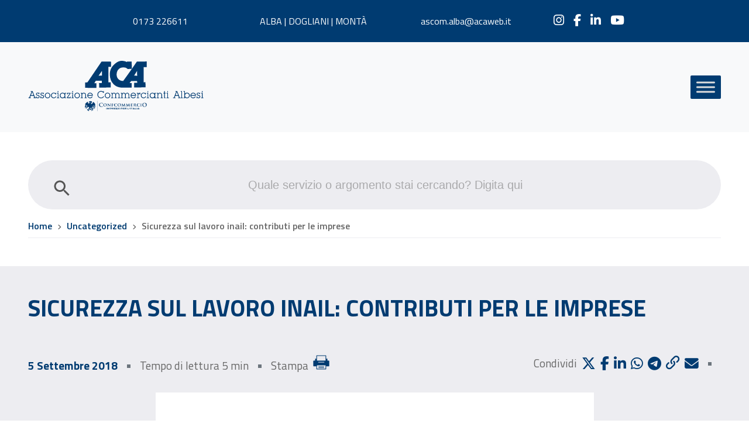

--- FILE ---
content_type: text/html; charset=UTF-8
request_url: https://www.acaweb.it/sicurezza-sul-lavoro-inail-contributi-per-le-imprese/
body_size: 13171
content:
<!doctype html>
<html lang="it-IT">
<head>
	
<!-- Google tag (gtag.js) -->
<script async src="https://www.googletagmanager.com/gtag/js?id=G-3HDT1ZHVBW"></script>
<script>
  window.dataLayer = window.dataLayer || [];
  function gtag(){dataLayer.push(arguments);}
  gtag('js', new Date());

  gtag('config', 'G-3HDT1ZHVBW');
</script>

	<meta charset="UTF-8">
	<meta name="viewport" content="width=device-width, initial-scale=1">
	<link rel="profile" href="https://gmpg.org/xfn/11">
	
	<!-- Fonts -->
	<link rel="preconnect" href="https://fonts.googleapis.com">
	<link href="https://fonts.googleapis.com/css2?family=Titillium+Web:wght@400;600;700&display=swap" rel="stylesheet">


    <link rel="stylesheet" href="https://cdn.jsdelivr.net/npm/@fancyapps/ui@4.0/dist/fancybox.css" />
    <script src="https://cdn.jsdelivr.net/npm/@fancyapps/ui@4.0/dist/fancybox.umd.js"></script>
<link rel="stylesheet" href="https://cdnjs.cloudflare.com/ajax/libs/font-awesome/6.6.0/css/all.min.css">


	<meta name='robots' content='index, follow, max-image-preview:large, max-snippet:-1, max-video-preview:-1' />
	<style>img:is([sizes="auto" i], [sizes^="auto," i]) { contain-intrinsic-size: 3000px 1500px }</style>
	<script id="cookieyes" type="text/javascript" src="https://cdn-cookieyes.com/client_data/edc7feab6644745dc71f8351/script.js"></script>
	<!-- This site is optimized with the Yoast SEO plugin v25.2 - https://yoast.com/wordpress/plugins/seo/ -->
	<title>SICUREZZA SUL LAVORO INAIL: CONTRIBUTI PER LE IMPRESE - Associazione Commercianti Albesi</title>
	<link rel="canonical" href="https://www.acaweb.it/sicurezza-sul-lavoro-inail-contributi-per-le-imprese/" />
	<meta property="og:locale" content="it_IT" />
	<meta property="og:type" content="article" />
	<meta property="og:title" content="SICUREZZA SUL LAVORO INAIL: CONTRIBUTI PER LE IMPRESE - Associazione Commercianti Albesi" />
	<meta property="og:description" content="L’agevolazione, che dovrà essere richiesta telematicamente entro il 28 febbraio 2019, può essere presentata dalle aziende che hanno effettuato interventi per il miglioramento delle condizioni di sicurezza e di igiene nei luoghi di lavoro, in aggiunta a quelli minimi previsti dalla normativa. È importante verificare fin d’ora se gli interventi di sicurezza realizzati o in..." />
	<meta property="og:url" content="https://www.acaweb.it/sicurezza-sul-lavoro-inail-contributi-per-le-imprese/" />
	<meta property="og:site_name" content="Associazione Commercianti Albesi" />
	<meta property="article:publisher" content="http://www.facebook.com/AssociazioneCommerciantiAlbesi/" />
	<meta property="article:published_time" content="2018-09-05T00:00:00+00:00" />
	<meta property="og:image" content="https://www.acaweb.it/wp-content/uploads/2022/05/bando-inail-2016.jpg" />
	<meta property="og:image:width" content="448" />
	<meta property="og:image:height" content="299" />
	<meta property="og:image:type" content="image/jpeg" />
	<meta name="author" content="Andrea Verghetti" />
	<meta name="twitter:card" content="summary_large_image" />
	<script type="application/ld+json" class="yoast-schema-graph">{"@context":"https://schema.org","@graph":[{"@type":"Article","@id":"https://www.acaweb.it/sicurezza-sul-lavoro-inail-contributi-per-le-imprese/#article","isPartOf":{"@id":"https://www.acaweb.it/sicurezza-sul-lavoro-inail-contributi-per-le-imprese/"},"author":{"name":"Andrea Verghetti","@id":"https://www.acaweb.it/#/schema/person/5c518f70671557665f669f00e7c306ee"},"headline":"SICUREZZA SUL LAVORO INAIL: CONTRIBUTI PER LE IMPRESE","datePublished":"2018-09-05T00:00:00+00:00","mainEntityOfPage":{"@id":"https://www.acaweb.it/sicurezza-sul-lavoro-inail-contributi-per-le-imprese/"},"wordCount":174,"commentCount":0,"publisher":{"@id":"https://www.acaweb.it/#organization"},"image":{"@id":"https://www.acaweb.it/sicurezza-sul-lavoro-inail-contributi-per-le-imprese/#primaryimage"},"thumbnailUrl":"https://www.acaweb.it/wp-content/uploads/2022/05/bando-inail-2016.jpg","articleSection":["News Sicurezza Lavoro, Igiene, HACCP"],"inLanguage":"it-IT","potentialAction":[{"@type":"CommentAction","name":"Comment","target":["https://www.acaweb.it/sicurezza-sul-lavoro-inail-contributi-per-le-imprese/#respond"]}]},{"@type":"WebPage","@id":"https://www.acaweb.it/sicurezza-sul-lavoro-inail-contributi-per-le-imprese/","url":"https://www.acaweb.it/sicurezza-sul-lavoro-inail-contributi-per-le-imprese/","name":"SICUREZZA SUL LAVORO INAIL: CONTRIBUTI PER LE IMPRESE - Associazione Commercianti Albesi","isPartOf":{"@id":"https://www.acaweb.it/#website"},"primaryImageOfPage":{"@id":"https://www.acaweb.it/sicurezza-sul-lavoro-inail-contributi-per-le-imprese/#primaryimage"},"image":{"@id":"https://www.acaweb.it/sicurezza-sul-lavoro-inail-contributi-per-le-imprese/#primaryimage"},"thumbnailUrl":"https://www.acaweb.it/wp-content/uploads/2022/05/bando-inail-2016.jpg","datePublished":"2018-09-05T00:00:00+00:00","breadcrumb":{"@id":"https://www.acaweb.it/sicurezza-sul-lavoro-inail-contributi-per-le-imprese/#breadcrumb"},"inLanguage":"it-IT","potentialAction":[{"@type":"ReadAction","target":["https://www.acaweb.it/sicurezza-sul-lavoro-inail-contributi-per-le-imprese/"]}]},{"@type":"ImageObject","inLanguage":"it-IT","@id":"https://www.acaweb.it/sicurezza-sul-lavoro-inail-contributi-per-le-imprese/#primaryimage","url":"https://www.acaweb.it/wp-content/uploads/2022/05/bando-inail-2016.jpg","contentUrl":"https://www.acaweb.it/wp-content/uploads/2022/05/bando-inail-2016.jpg","width":448,"height":299},{"@type":"BreadcrumbList","@id":"https://www.acaweb.it/sicurezza-sul-lavoro-inail-contributi-per-le-imprese/#breadcrumb","itemListElement":[{"@type":"ListItem","position":1,"name":"Home","item":"https://www.acaweb.it/"},{"@type":"ListItem","position":2,"name":"Uncategorized","item":"https://www.acaweb.it/notizie/uncategorized/"},{"@type":"ListItem","position":3,"name":"Sicurezza sul lavoro inail: contributi per le imprese"}]},{"@type":"WebSite","@id":"https://www.acaweb.it/#website","url":"https://www.acaweb.it/","name":"Associazione Commercianti Albesi","description":"Associazione Commercianti Albesi","publisher":{"@id":"https://www.acaweb.it/#organization"},"potentialAction":[{"@type":"SearchAction","target":{"@type":"EntryPoint","urlTemplate":"https://www.acaweb.it/?s={search_term_string}"},"query-input":{"@type":"PropertyValueSpecification","valueRequired":true,"valueName":"search_term_string"}}],"inLanguage":"it-IT"},{"@type":"Organization","@id":"https://www.acaweb.it/#organization","name":"Associazione Commercianti Albesi","url":"https://www.acaweb.it/","logo":{"@type":"ImageObject","inLanguage":"it-IT","@id":"https://www.acaweb.it/#/schema/logo/image/","url":"https://www.acaweb.it/wp-content/uploads/2022/05/logo.jpg","contentUrl":"https://www.acaweb.it/wp-content/uploads/2022/05/logo.jpg","width":400,"height":149,"caption":"Associazione Commercianti Albesi"},"image":{"@id":"https://www.acaweb.it/#/schema/logo/image/"},"sameAs":["http://www.facebook.com/AssociazioneCommerciantiAlbesi/","http://www.instagram.com/ascom_alba/?hl=it","https://www.linkedin.com/company/associazione-commercianti-albesi/"]},{"@type":"Person","@id":"https://www.acaweb.it/#/schema/person/5c518f70671557665f669f00e7c306ee","name":"Andrea Verghetti","image":{"@type":"ImageObject","inLanguage":"it-IT","@id":"https://www.acaweb.it/#/schema/person/image/","url":"https://secure.gravatar.com/avatar/81c17449454ec94c2a11bb6350f0e5ec99e579c356341542c400c8b83a16f627?s=96&d=mm&r=g","contentUrl":"https://secure.gravatar.com/avatar/81c17449454ec94c2a11bb6350f0e5ec99e579c356341542c400c8b83a16f627?s=96&d=mm&r=g","caption":"Andrea Verghetti"},"sameAs":["https://www.acaweb.it"]}]}</script>
	<!-- / Yoast SEO plugin. -->


<link rel='dns-prefetch' href='//kit.fontawesome.com' />
<link rel='dns-prefetch' href='//cdn.jsdelivr.net' />
<link rel='dns-prefetch' href='//unpkg.com' />
<link rel="alternate" type="application/rss+xml" title="Associazione Commercianti Albesi &raquo; Feed" href="https://www.acaweb.it/feed/" />
<link rel="alternate" type="application/rss+xml" title="Associazione Commercianti Albesi &raquo; Feed dei commenti" href="https://www.acaweb.it/comments/feed/" />
<link rel="alternate" type="text/calendar" title="Associazione Commercianti Albesi &raquo; iCal Feed" href="https://www.acaweb.it/eventi/?ical=1" />
<link rel="alternate" type="application/rss+xml" title="Associazione Commercianti Albesi &raquo; SICUREZZA SUL LAVORO INAIL: CONTRIBUTI PER LE IMPRESE Feed dei commenti" href="https://www.acaweb.it/sicurezza-sul-lavoro-inail-contributi-per-le-imprese/feed/" />
<link rel='stylesheet' id='formidable-css' href='https://www.acaweb.it/wp-content/plugins/formidable/css/formidableforms.css' type='text/css' media='all' />
<link rel='stylesheet' id='tribe-events-pro-mini-calendar-block-styles-css' href='https://www.acaweb.it/wp-content/plugins/events-calendar-pro/src/resources/css/tribe-events-pro-mini-calendar-block.min.css' type='text/css' media='all' />
<style id='classic-theme-styles-inline-css' type='text/css'>
/*! This file is auto-generated */
.wp-block-button__link{color:#fff;background-color:#32373c;border-radius:9999px;box-shadow:none;text-decoration:none;padding:calc(.667em + 2px) calc(1.333em + 2px);font-size:1.125em}.wp-block-file__button{background:#32373c;color:#fff;text-decoration:none}
</style>
<link rel='stylesheet' id='formidable_shortcode_css-css' href='https://www.acaweb.it/wp-content/plugins/formidablepro-2-pdf/css/style.css' type='text/css' media='all' />
<link rel='stylesheet' id='pdf-generator-for-wp-css' href='https://www.acaweb.it/wp-content/plugins/pdf-generator-for-wp/public/src/scss/pdf-generator-for-wp-public.css' type='text/css' media='all' />
<link rel='stylesheet' id='dashicons-css' href='https://www.acaweb.it/wp-includes/css/dashicons.min.css' type='text/css' media='all' />
<link rel='stylesheet' id='thickbox-css' href='https://www.acaweb.it/wp-includes/js/thickbox/thickbox.css' type='text/css' media='all' />
<link rel='stylesheet' id='pdf-generator-for-wpcommon-css' href='https://www.acaweb.it/wp-content/plugins/pdf-generator-for-wp/common/src/scss/pdf-generator-for-wp-common.css' type='text/css' media='all' />
<link rel='stylesheet' id='wp-ulike-css' href='https://www.acaweb.it/wp-content/plugins/wp-ulike/assets/css/wp-ulike.min.css' type='text/css' media='all' />
<link rel='stylesheet' id='um_fonticons_fa-css' href='https://www.acaweb.it/wp-content/plugins/ultimate-member/assets/libs/legacy/fonticons/fonticons-fa.min.css' type='text/css' media='all' />
<link rel='stylesheet' id='um-user-bookmarks-css' href='https://www.acaweb.it/wp-content/plugins/um-user-bookmarks/assets/css/um-user-bookmarks.min.css' type='text/css' media='all' />
<link rel='stylesheet' id='ivory-search-styles-css' href='https://www.acaweb.it/wp-content/plugins/add-search-to-menu/public/css/ivory-search.min.css' type='text/css' media='all' />
<link rel='stylesheet' id='megamenu-css' href='https://www.acaweb.it/wp-content/uploads/maxmegamenu/style.css' type='text/css' media='all' />
<link rel='stylesheet' id='bootstrap-style-css' href='https://cdn.jsdelivr.net/npm/bootstrap@5.0.2/dist/css/bootstrap.min.css' type='text/css' media='all' />
<link rel='stylesheet' id='bootstrap-table-style-css' href='https://unpkg.com/bootstrap-table@1.18.3/dist/bootstrap-table.min.css' type='text/css' media='all' />
<link rel='stylesheet' id='main-style-css' href='https://www.acaweb.it/wp-content/themes/acaweb/style.css' type='text/css' media='all' />
<link rel='stylesheet' id='forget-about-shortcode-buttons-css' href='https://www.acaweb.it/wp-content/plugins/forget-about-shortcode-buttons/public/css/button-styles.css' type='text/css' media='all' />
<link rel='stylesheet' id='um_modal-css' href='https://www.acaweb.it/wp-content/plugins/ultimate-member/assets/css/um-modal.min.css' type='text/css' media='all' />
<link rel='stylesheet' id='um_ui-css' href='https://www.acaweb.it/wp-content/plugins/ultimate-member/assets/libs/jquery-ui/jquery-ui.min.css' type='text/css' media='all' />
<link rel='stylesheet' id='um_tipsy-css' href='https://www.acaweb.it/wp-content/plugins/ultimate-member/assets/libs/tipsy/tipsy.min.css' type='text/css' media='all' />
<link rel='stylesheet' id='um_raty-css' href='https://www.acaweb.it/wp-content/plugins/ultimate-member/assets/libs/raty/um-raty.min.css' type='text/css' media='all' />
<link rel='stylesheet' id='um_fonticons_ii-css' href='https://www.acaweb.it/wp-content/plugins/ultimate-member/assets/libs/legacy/fonticons/fonticons-ii.min.css' type='text/css' media='all' />
<link rel='stylesheet' id='select2-css' href='https://www.acaweb.it/wp-content/plugins/ultimate-member/assets/libs/select2/select2.min.css' type='text/css' media='all' />
<link rel='stylesheet' id='um_fileupload-css' href='https://www.acaweb.it/wp-content/plugins/ultimate-member/assets/css/um-fileupload.min.css' type='text/css' media='all' />
<link rel='stylesheet' id='um_datetime-css' href='https://www.acaweb.it/wp-content/plugins/ultimate-member/assets/libs/pickadate/default.min.css' type='text/css' media='all' />
<link rel='stylesheet' id='um_datetime_date-css' href='https://www.acaweb.it/wp-content/plugins/ultimate-member/assets/libs/pickadate/default.date.min.css' type='text/css' media='all' />
<link rel='stylesheet' id='um_datetime_time-css' href='https://www.acaweb.it/wp-content/plugins/ultimate-member/assets/libs/pickadate/default.time.min.css' type='text/css' media='all' />
<link rel='stylesheet' id='um_common-css' href='https://www.acaweb.it/wp-content/plugins/ultimate-member/assets/css/common.min.css' type='text/css' media='all' />
<link rel='stylesheet' id='um_responsive-css' href='https://www.acaweb.it/wp-content/plugins/ultimate-member/assets/css/um-responsive.min.css' type='text/css' media='all' />
<link rel='stylesheet' id='um_styles-css' href='https://www.acaweb.it/wp-content/plugins/ultimate-member/assets/css/um-styles.min.css' type='text/css' media='all' />
<link rel='stylesheet' id='um_crop-css' href='https://www.acaweb.it/wp-content/plugins/ultimate-member/assets/libs/cropper/cropper.min.css' type='text/css' media='all' />
<link rel='stylesheet' id='um_profile-css' href='https://www.acaweb.it/wp-content/plugins/ultimate-member/assets/css/um-profile.min.css' type='text/css' media='all' />
<link rel='stylesheet' id='um_account-css' href='https://www.acaweb.it/wp-content/plugins/ultimate-member/assets/css/um-account.min.css' type='text/css' media='all' />
<link rel='stylesheet' id='um_misc-css' href='https://www.acaweb.it/wp-content/plugins/ultimate-member/assets/css/um-misc.min.css' type='text/css' media='all' />
<link rel='stylesheet' id='um_default_css-css' href='https://www.acaweb.it/wp-content/plugins/ultimate-member/assets/css/um-old-default.min.css' type='text/css' media='all' />
<link rel="https://api.w.org/" href="https://www.acaweb.it/wp-json/" /><link rel="alternate" title="JSON" type="application/json" href="https://www.acaweb.it/wp-json/wp/v2/posts/11912" /><link rel="EditURI" type="application/rsd+xml" title="RSD" href="https://www.acaweb.it/xmlrpc.php?rsd" />
<meta name="generator" content="WordPress 6.8.2" />
<link rel='shortlink' href='https://www.acaweb.it/?p=11912' />
<link rel="alternate" title="oEmbed (JSON)" type="application/json+oembed" href="https://www.acaweb.it/wp-json/oembed/1.0/embed?url=https%3A%2F%2Fwww.acaweb.it%2Fsicurezza-sul-lavoro-inail-contributi-per-le-imprese%2F" />
<link rel="alternate" title="oEmbed (XML)" type="text/xml+oembed" href="https://www.acaweb.it/wp-json/oembed/1.0/embed?url=https%3A%2F%2Fwww.acaweb.it%2Fsicurezza-sul-lavoro-inail-contributi-per-le-imprese%2F&#038;format=xml" />
		<style type="text/css">
			.um_request_name {
				display: none !important;
			}
		</style>
	<script>document.documentElement.className += " js";</script>
<meta name="tec-api-version" content="v1"><meta name="tec-api-origin" content="https://www.acaweb.it"><link rel="alternate" href="https://www.acaweb.it/wp-json/tribe/events/v1/" /><link rel="icon" href="https://www.acaweb.it/wp-content/uploads/2022/03/favicon-150x150.png" sizes="32x32" />
<link rel="icon" href="https://www.acaweb.it/wp-content/uploads/2022/03/favicon.png" sizes="192x192" />
<link rel="apple-touch-icon" href="https://www.acaweb.it/wp-content/uploads/2022/03/favicon.png" />
<meta name="msapplication-TileImage" content="https://www.acaweb.it/wp-content/uploads/2022/03/favicon.png" />
		<style type="text/css" id="wp-custom-css">
			#page-id-314 .animation-header .button-cta{display: none;}
.page article .entry-content ul {
  list-style: disc;
}
.um-profile-photo {
  display: none;
}
label[for=um_user_bookmarks_access_type_checkbox] {
    display: none !important;
}
#wp-admin-bar-customize, #wp-admin-bar-edit, #wp-admin-bar-themes, #wp-admin-bar-widgets, #wp-admin-bar-menus{display: none !important;}
.um-profile .um-header .um-profile-edit::before {
  content: "Modifica profilo";
  font-size: 16px;
  display: inline-block;
}		</style>
		<style type="text/css">/** Mega Menu CSS: fs **/</style>
			<style type="text/css">
					.is-form-id-6573 .is-search-input::-webkit-input-placeholder {
			    color: #686868 !important;
			}
			.is-form-id-6573 .is-search-input:-moz-placeholder {
			    color: #686868 !important;
			    opacity: 1;
			}
			.is-form-id-6573 .is-search-input::-moz-placeholder {
			    color: #686868 !important;
			    opacity: 1;
			}
			.is-form-id-6573 .is-search-input:-ms-input-placeholder {
			    color: #686868 !important;
			}
                        			.is-form-style-1.is-form-id-6573 .is-search-input:focus,
			.is-form-style-1.is-form-id-6573 .is-search-input:hover,
			.is-form-style-1.is-form-id-6573 .is-search-input,
			.is-form-style-2.is-form-id-6573 .is-search-input:focus,
			.is-form-style-2.is-form-id-6573 .is-search-input:hover,
			.is-form-style-2.is-form-id-6573 .is-search-input,
			.is-form-style-3.is-form-id-6573 .is-search-input:focus,
			.is-form-style-3.is-form-id-6573 .is-search-input:hover,
			.is-form-style-3.is-form-id-6573 .is-search-input,
			.is-form-id-6573 .is-search-input:focus,
			.is-form-id-6573 .is-search-input:hover,
			.is-form-id-6573 .is-search-input {
                                color: #686868 !important;                                                                			}
                        			</style>
		

  <!-- CSS per stampa -->
  <link rel="stylesheet" type="text/css" href="https://www.acaweb.it/wp-content/themes/acaweb/css/print.css" media="print">
<!-- Facebook Pixel Code -->
<script>
!function(f,b,e,v,n,t,s)
{if(f.fbq)return;n=f.fbq=function(){n.callMethod?
n.callMethod.apply(n,arguments):n.queue.push(arguments)};
if(!f._fbq)f._fbq=n;n.push=n;n.loaded=!0;n.version='2.0';
n.queue=[];t=b.createElement(e);t.async=!0;
t.src=v;s=b.getElementsByTagName(e)[0];
s.parentNode.insertBefore(t,s)}(window,document,'script',
'https://connect.facebook.net/en_US/fbevents.js');
fbq('init', '1585238188607699'); 
fbq('track', 'PageView');
</script>
<noscript>
<img height="1" width="1" 
src="https://www.facebook.com/tr?id=1585238188607699&ev=PageView
&noscript=1"/>
</noscript>
<!-- End Facebook Pixel Code -->
</head>

<body class="wp-singular post-template-default single single-post postid-11912 single-format-standard wp-theme-acaweb tribe-no-js acaweb mega-menu-main-menu">
	
<div class="site">
	
	<header id="masthead" class="site-header">
    <!-- TOP HEADER -->	
			<div class="top-header">
			  <nav class="navbar navbar-expand-lg pt-4 pb-4">
  			  <div class="container-fluid primary-custom">
  			    <ul class="row justify-content-center w-100 p-0 m-0 text-center">
  			      <li class="col-sm-2 col-md-4 col-lg-2">0173 226611</li>  			      <li class="col-sm-3 col-md-4 col-lg-3"><a style="color: #fff;" href="/le-nostri-sedi/#aca">ALBA | DOGLIANI | MONTÀ</a></li>  			      <li class="col-sm-2 col-md-4 col-lg-2"><a href="mailto:ascom.alba@acaweb.it">ascom.alba@acaweb.it</a></li>  			                      <li class="col-sm-2 col-md-6 col-lg-2 list-social">
                  <a href="http://www.instagram.com/ascom_alba/?hl=it" target="_blank" ><i class="fa-brands fa-instagram" aria-hidden="true"></i></a><a href="http://www.facebook.com/AssociazioneCommerciantiAlbesi/" target="_blank" ><i class="fa-brands fa-facebook-f" aria-hidden="true"></i></a><a href="https://www.linkedin.com/company/associazione-commercianti-albesi/" target="_blank" ><i class="fa-brands fa-linkedin-in" aria-hidden="true"></i></a><a href="http://www.youtube.com/channel/UChNB6SxqECaMY7d4_QAsvjg" target="_blank" ><i class="fa-brands fa-youtube" aria-hidden="true"></i></a>  			   
    			      </li>
                			        			    </ul>
  			  </div>
  			</nav>
			</div>
      <!-- END TOP HEADER --> 

      <!-- HEADER --> 
			<nav class="main-header navbar navbar-front navbar-expand primary-custom navbar-light">
        <div class="container-fluid gx-md-5">
            <a class="navbar-brand" href="https://www.acaweb.it/">
              <img src="https://www.acaweb.it/wp-content/themes/acaweb/img/logo.svg" title="Associazione Commercianti Albesi" alt="Associazione Commercianti Albesi" width="300" height="90" class="img-fluid">
            </a>          
            <button class="navbar-toggler collapsed" type="button" data-bs-toggle="collapse" data-bs-target="#navbarSupportedContent" aria-controls="navbarSupportedContent" aria-expanded="false" aria-label="Toggle navigation">
                <span class="navbar-toggler-icon"></span>
            </button>
            <div class="collapse navbar-collapse flex-row-reverse" id="navbarSupportedContent">
              <div id="mega-menu-wrap-main-menu" class="mega-menu-wrap"><div class="mega-menu-toggle"><div class="mega-toggle-blocks-left"></div><div class="mega-toggle-blocks-center"></div><div class="mega-toggle-blocks-right"><div class='mega-toggle-block mega-menu-toggle-animated-block mega-toggle-block-0' id='mega-toggle-block-0'><button aria-label="Toggle Menu" class="mega-toggle-animated mega-toggle-animated-slider" type="button" aria-expanded="false">
                  <span class="mega-toggle-animated-box">
                    <span class="mega-toggle-animated-inner"></span>
                  </span>
                </button></div></div></div><ul id="mega-menu-main-menu" class="mega-menu max-mega-menu mega-menu-horizontal mega-no-js" data-event="click" data-effect="slide" data-effect-speed="200" data-effect-mobile="disabled" data-effect-speed-mobile="0" data-panel-width="body" data-panel-inner-width="#content" data-mobile-force-width="body" data-second-click="go" data-document-click="collapse" data-vertical-behaviour="standard" data-breakpoint="1280" data-unbind="true" data-mobile-state="collapse_all" data-mobile-direction="vertical" data-hover-intent-timeout="300" data-hover-intent-interval="100"><li class="mega-menu-item mega-menu-item-type-custom mega-menu-item-object-custom mega-menu-item-home mega-align-bottom-left mega-menu-flyout mega-menu-item-17" id="mega-menu-item-17"><a class="mega-menu-link" href="https://www.acaweb.it/" tabindex="0">Home</a></li><li class="mega-menu-item mega-menu-item-type-custom mega-menu-item-object-custom mega-menu-item-has-children mega-align-bottom-left mega-menu-flyout mega-menu-item-19" id="mega-menu-item-19"><a class="mega-menu-link" href="#" aria-expanded="false" tabindex="0">Chi siamo<span class="mega-indicator" aria-hidden="true"></span></a>
<ul class="mega-sub-menu">
<li class="mega-menu-item mega-menu-item-type-post_type mega-menu-item-object-page mega-menu-item-7217" id="mega-menu-item-7217"><a class="mega-menu-link" href="https://www.acaweb.it/il-gruppo-aca/">Il gruppo ACA</a></li><li class="mega-menu-item mega-menu-item-type-post_type mega-menu-item-object-page mega-menu-item-7207" id="mega-menu-item-7207"><a class="mega-menu-link" href="https://www.acaweb.it/organigramma/">Organigramma</a></li></ul>
</li><li class="mega-menu-item mega-menu-item-type-custom mega-menu-item-object-custom mega-menu-item-has-children mega-align-bottom-left mega-menu-flyout mega-menu-item-634" id="mega-menu-item-634"><a class="mega-menu-link" href="#" aria-expanded="false" tabindex="0">Associazione<span class="mega-indicator" aria-hidden="true"></span></a>
<ul class="mega-sub-menu">
<li class="mega-menu-item mega-menu-item-type-post_type mega-menu-item-object-page mega-menu-item-486" id="mega-menu-item-486"><a class="mega-menu-link" href="https://www.acaweb.it/perche-sceglierci/">Perchè sceglierci</a></li><li class="mega-menu-item mega-menu-item-type-custom mega-menu-item-object-custom mega-menu-item-7713" id="mega-menu-item-7713"><a class="mega-menu-link" href="https://www.acaweb.it/perche-sceglierci/#convenzioni">Convenzioni</a></li><li class="mega-menu-item mega-menu-item-type-post_type mega-menu-item-object-page mega-menu-item-633" id="mega-menu-item-633"><a class="mega-menu-link" href="https://www.acaweb.it/categorie-rappresentate/">Categorie rappresentate</a></li><li class="mega-menu-item mega-menu-item-type-post_type mega-menu-item-object-page mega-menu-item-8012" id="mega-menu-item-8012"><a class="mega-menu-link" href="https://www.acaweb.it/capigruppo-nel-territorio/">Capigruppo nel territorio</a></li><li class="mega-menu-item mega-menu-item-type-custom mega-menu-item-object-custom mega-menu-item-14184" id="mega-menu-item-14184"><a class="mega-menu-link" href="https://www.ddcalbabra.it/">Distretto del Commercio</a></li></ul>
</li><li class="mega-menu-item mega-menu-item-type-custom mega-menu-item-object-custom mega-menu-item-has-children mega-align-bottom-left mega-menu-flyout mega-menu-item-635" id="mega-menu-item-635"><a class="mega-menu-link" href="#" aria-expanded="false" tabindex="0">Servizi<span class="mega-indicator" aria-hidden="true"></span></a>
<ul class="mega-sub-menu">
<li class="mega-menu-item mega-menu-item-type-post_type mega-menu-item-object-page mega-menu-item-636" id="mega-menu-item-636"><a class="mega-menu-link" href="https://www.acaweb.it/servizi/">Tutti i nostri servizi</a></li><li class="mega-menu-item mega-menu-item-type-post_type mega-menu-item-object-servizi mega-menu-item-has-children mega-collapse-children mega-menu-item-174" id="mega-menu-item-174"><a class="mega-menu-link" href="https://www.acaweb.it/servizi/paghe-e-gestione-del-personale/" aria-expanded="false">Paghe e gestione del personale<span class="mega-indicator" aria-hidden="true"></span></a>
	<ul class="mega-sub-menu">
<li class="mega-menu-item mega-menu-item-type-post_type mega-menu-item-object-servizi mega-menu-item-413" id="mega-menu-item-413"><a class="mega-menu-link" href="https://www.acaweb.it/servizi/soluzioni-software/">Soluzioni software</a></li><li class="mega-menu-item mega-menu-item-type-post_type mega-menu-item-object-servizi mega-menu-item-412" id="mega-menu-item-412"><a class="mega-menu-link" href="https://www.acaweb.it/servizi/assunzioni-urgenti/">Assunzioni urgenti</a></li><li class="mega-menu-item mega-menu-item-type-post_type mega-menu-item-object-servizi mega-menu-item-410" id="mega-menu-item-410"><a class="mega-menu-link" href="https://www.acaweb.it/servizi/lavoro-a-chiamata/">Lavoro a Chiamata</a></li><li class="mega-menu-item mega-menu-item-type-post_type mega-menu-item-object-servizi mega-menu-item-411" id="mega-menu-item-411"><a class="mega-menu-link" href="https://www.acaweb.it/servizi/colf-e-badanti/">Colf e Badanti</a></li>	</ul>
</li><li class="mega-menu-item mega-menu-item-type-post_type mega-menu-item-object-servizi mega-menu-item-777" id="mega-menu-item-777"><a class="mega-menu-link" href="https://www.acaweb.it/servizi/area-contabilita-e-assistenza-fiscale/">Contabilità e assistenza fiscale</a></li><li class="mega-menu-item mega-menu-item-type-post_type mega-menu-item-object-servizi mega-menu-item-232" id="mega-menu-item-232"><a class="mega-menu-link" href="https://www.acaweb.it/servizi/consulenza-amministrativa/">Consulenza amministrativa</a></li><li class="mega-menu-item mega-menu-item-type-post_type mega-menu-item-object-servizi mega-menu-item-306" id="mega-menu-item-306"><a class="mega-menu-link" href="https://www.acaweb.it/servizi/credito-alle-imprese/">Credito alle imprese</a></li><li class="mega-menu-item mega-menu-item-type-post_type mega-menu-item-object-servizi mega-menu-item-173" id="mega-menu-item-173"><a class="mega-menu-link" href="https://www.acaweb.it/servizi/area-formazione/">Formazione</a></li><li class="mega-menu-item mega-menu-item-type-post_type mega-menu-item-object-servizi mega-menu-item-308" id="mega-menu-item-308"><a class="mega-menu-link" href="https://www.acaweb.it/servizi/dichiarazione-redditi/">Dichiarazione Redditi MOD. 730</a></li><li class="mega-menu-item mega-menu-item-type-post_type mega-menu-item-object-servizi mega-menu-item-307" id="mega-menu-item-307"><a class="mega-menu-link" href="https://www.acaweb.it/servizi/ricerca-personale/">Ricerca e selezione del Personale</a></li><li class="mega-menu-item mega-menu-item-type-post_type mega-menu-item-object-servizi mega-menu-item-630" id="mega-menu-item-630"><a class="mega-menu-link" href="https://www.acaweb.it/servizi/servizi-turistici/">Servizi turistici</a></li><li class="mega-menu-item mega-menu-item-type-custom mega-menu-item-object-custom mega-menu-item-8049" id="mega-menu-item-8049"><a class="mega-menu-link" href="/servizi/servizi-alle-famiglie/">Servizi alle famiglie</a></li><li class="mega-menu-item mega-menu-item-type-post_type mega-menu-item-object-servizi mega-menu-item-15051" id="mega-menu-item-15051"><a class="mega-menu-link" href="https://www.acaweb.it/servizi/servizi-vitivinicoli/">Servizi vitivinicoli</a></li><li class="mega-menu-item mega-menu-item-type-post_type mega-menu-item-object-servizi mega-menu-item-15467" id="mega-menu-item-15467"><a class="mega-menu-link" href="https://www.acaweb.it/servizi/obiettivo-salute/">Obiettivo Salute</a></li><li class="mega-menu-item mega-menu-item-type-post_type mega-menu-item-object-servizi mega-menu-item-15048" id="mega-menu-item-15048"><a class="mega-menu-link" href="https://www.acaweb.it/servizi/area-sicurezza-lavoro-igiene-haccp-ambiente-sistemi-gestione/">Sicurezza Lavoro, Igiene, HACCP, Ambiente</a></li><li class="mega-menu-item mega-menu-item-type-custom mega-menu-item-object-custom mega-menu-item-7851" id="mega-menu-item-7851"><a class="mega-menu-link" href="https://www.acaweb.it/servizi/ufficio-50piu-patronato-enasco/">Ufficio 50&Più – Patronato ENASCO</a></li><li class="mega-menu-item mega-menu-item-type-custom mega-menu-item-object-custom mega-menu-item-7479" id="mega-menu-item-7479"><a class="mega-menu-link" href="/servizi/soluzioni-software/">Soluzioni software</a></li></ul>
</li><li class="mega-menu-item mega-menu-item-type-custom mega-menu-item-object-custom mega-current-post-parent mega-menu-item-has-children mega-align-bottom-left mega-menu-flyout mega-menu-item-22" id="mega-menu-item-22"><a class="mega-menu-link" href="#" aria-expanded="false" tabindex="0">Notizie<span class="mega-indicator" aria-hidden="true"></span></a>
<ul class="mega-sub-menu">
<li class="mega-menu-item mega-menu-item-type-taxonomy mega-menu-item-object-category mega-menu-item-520" id="mega-menu-item-520"><a class="mega-menu-link" href="https://www.acaweb.it/notizie/news-imprese-e-territorio/">News Imprese e Territorio</a></li><li class="mega-menu-item mega-menu-item-type-taxonomy mega-menu-item-object-category mega-menu-item-523" id="mega-menu-item-523"><a class="mega-menu-link" href="https://www.acaweb.it/notizie/news-area-consulenza-amministrativa/">News Consulenza amministrativa</a></li><li class="mega-menu-item mega-menu-item-type-taxonomy mega-menu-item-object-category mega-menu-item-7658" id="mega-menu-item-7658"><a class="mega-menu-link" href="https://www.acaweb.it/notizie/news-area-fiscale/">News Contabilità e assistenza fiscale</a></li><li class="mega-menu-item mega-menu-item-type-taxonomy mega-menu-item-object-category mega-menu-item-526" id="mega-menu-item-526"><a class="mega-menu-link" href="https://www.acaweb.it/notizie/news-area-credito-alle-imprese/">News Credito alle imprese</a></li><li class="mega-menu-item mega-menu-item-type-taxonomy mega-menu-item-object-category mega-menu-item-522" id="mega-menu-item-522"><a class="mega-menu-link" href="https://www.acaweb.it/notizie/news-area-formazione/">News Formazione</a></li><li class="mega-menu-item mega-menu-item-type-taxonomy mega-menu-item-object-category mega-menu-item-521" id="mega-menu-item-521"><a class="mega-menu-link" href="https://www.acaweb.it/notizie/news-area-paghe/">News Paghe</a></li><li class="mega-menu-item mega-menu-item-type-taxonomy mega-menu-item-object-category mega-menu-item-6660" id="mega-menu-item-6660"><a class="mega-menu-link" href="https://www.acaweb.it/notizie/news-area-segreteria-generale/">News Segreteria generale</a></li><li class="mega-menu-item mega-menu-item-type-taxonomy mega-menu-item-object-category mega-current-post-ancestor mega-current-menu-parent mega-current-post-parent mega-menu-item-6659" id="mega-menu-item-6659"><a class="mega-menu-link" href="https://www.acaweb.it/notizie/news-area-sicurezza-haccp-ambiente/">News Sicurezza Lavoro, Igiene, HACCP, Ambiente</a></li><li class="mega-menu-item mega-menu-item-type-taxonomy mega-menu-item-object-category mega-menu-item-529" id="mega-menu-item-529"><a class="mega-menu-link" href="https://www.acaweb.it/notizie/news-area-video/">News Video</a></li><li class="mega-menu-item mega-menu-item-type-taxonomy mega-menu-item-object-category mega-menu-item-6663" id="mega-menu-item-6663"><a class="mega-menu-link" href="https://www.acaweb.it/notizie/news-area-vitivinicole/">News Vitivinicole</a></li></ul>
</li><li class="mega-menu-item mega-menu-item-type-custom mega-menu-item-object-custom mega-menu-item-has-children mega-align-bottom-left mega-menu-flyout mega-menu-item-23" id="mega-menu-item-23"><a class="mega-menu-link" href="#" aria-expanded="false" tabindex="0">Contatti<span class="mega-indicator" aria-hidden="true"></span></a>
<ul class="mega-sub-menu">
<li class="mega-menu-item mega-menu-item-type-post_type mega-menu-item-object-page mega-menu-item-561" id="mega-menu-item-561"><a class="mega-menu-link" href="https://www.acaweb.it/richiedi-informazioni/">Richiedi informazioni</a></li><li class="mega-menu-item mega-menu-item-type-post_type mega-menu-item-object-page mega-menu-item-has-children mega-menu-item-560" id="mega-menu-item-560"><a class="mega-menu-link" href="https://www.acaweb.it/le-nostri-sedi/" aria-expanded="false">Le nostri sedi<span class="mega-indicator" aria-hidden="true"></span></a>
	<ul class="mega-sub-menu">
<li class="mega-menu-item mega-menu-item-type-custom mega-menu-item-object-custom mega-menu-item-7353" id="mega-menu-item-7353"><a class="mega-menu-link" href="https://www.acaweb.it/le-nostri-sedi/#aca">Alba</a></li><li class="mega-menu-item mega-menu-item-type-custom mega-menu-item-object-custom mega-menu-item-7354" id="mega-menu-item-7354"><a class="mega-menu-link" href="https://www.acaweb.it/le-nostri-sedi/#dogliani">Dogliani</a></li><li class="mega-menu-item mega-menu-item-type-custom mega-menu-item-object-custom mega-menu-item-7355" id="mega-menu-item-7355"><a class="mega-menu-link" href="https://www.acaweb.it/le-nostri-sedi/#montà">Montà</a></li>	</ul>
</li></ul>
</li><li class="mega-nav-link-login mega-menu-item mega-menu-item-type-post_type mega-menu-item-object-page mega-align-bottom-left mega-menu-flyout mega-menu-item-6806 nav-link-login" id="mega-menu-item-6806"><a class="mega-menu-link" href="https://www.acaweb.it/login/" tabindex="0">Accedi alla tua area</a></li></ul></div>            </div>
          
        </div>
      </nav>
		   <!-- END HEADER -->
	</header>

	<div id="content" class="site-content">
<style>
	h3{font-size:25px !important;color: #003b71 !important;}
	h2{font-size: 28px; color: #686868 !important;font-weight:bold;}
</style>
	<div id="primary" class="content-area">
		<main id="main" class="site-main">

					<div class="entry-header-container" >
				<div class="container-xxl gx-md-5">
					<!-- SEARCH -->
					<div class="search-form mt-3">
						

<form  class="is-search-form is-form-style is-form-style-3 is-form-id-6573 " action="https://www.acaweb.it/" method="get" role="search" ><label for="is-search-input-6573"><span class="is-screen-reader-text">Search for:</span><input  type="search" id="is-search-input-6573" name="s" value="" class="is-search-input" placeholder="Quale servizio o argomento stai cercando? Digita qui" autocomplete=off /></label><button type="submit" class="is-search-submit"><span class="is-screen-reader-text">Search Button</span><span class="is-search-icon"><svg focusable="false" aria-label="Search" xmlns="http://www.w3.org/2000/svg" viewBox="0 0 24 24" width="24px"><path d="M15.5 14h-.79l-.28-.27C15.41 12.59 16 11.11 16 9.5 16 5.91 13.09 3 9.5 3S3 5.91 3 9.5 5.91 16 9.5 16c1.61 0 3.09-.59 4.23-1.57l.27.28v.79l5 4.99L20.49 19l-4.99-5zm-6 0C7.01 14 5 11.99 5 9.5S7.01 5 9.5 5 14 7.01 14 9.5 11.99 14 9.5 14z"></path></svg></span></button><input type="hidden" name="id" value="6573" /></form>
					</div>
					
					<!-- BREADCRUMBS -->
					<div id="breadcrumbs" class="breadcrumbs breadcrumbs-group"><span><span><a href="https://www.acaweb.it/">Home</a></span> <i class="fa-solid fa-angle-right"></i> <span><a href="https://www.acaweb.it/notizie/uncategorized/">Uncategorized</a></span> <i class="fa-solid fa-angle-right"></i> <span class="breadcrumb_last" aria-current="page">Sicurezza sul lavoro inail: contributi per le imprese</span></span></div>	
				</div>
			</div>

			<ul class="sticky-sidebar">
			  <div class="bg-light shadow-sm pt-2 pb-2 ps-2 pe-3">
			    <li><i class="fa-brands fa-x-twitter mb-3 social-share twitter"></i></li>
			    <li><i class="fa-brands fa-facebook-f mb-3 social-share facebook" ></i></li>
			    <li><i class="fa-brands fa-linkedin-in mb-3 social-share linkedin" ></i></li>
				  <li><i class="fa-brands fa-whatsapp mb-3 social-share wa" ></i></li>
				  <li><i class="fa-brands fa-telegram mb-3 social-share tg" ></i></li>
			    <li><i class="icon-link mb-3 social-share link" ></i></li>
			    <li><i class="fa-solid fa-envelope mb-3 social-share email" ></i></li>			    
			    
		    	<li><div class="print-before-content no-print d-inline-block"><div style="display:flex; gap:10px;justify-content:left" class="wps-pgfw-pdf-generate-icon__wrapper-frontend">
		<a  href="https://www.acaweb.it/sicurezza-sul-lavoro-inail-contributi-per-le-imprese?action=genpdf&amp;id=11912" class="pgfw-single-pdf-download-button" ><img src="https://www.acaweb.it/wp-content/uploads/2023/07/print-aca.png" title="Generate PDF" style="width:auto; height:25px;"></a>
		</div></div></li>		    
			  </div>
			</ul>

			<div class="entry-title-news bg-form-services-grigio">
				<div class="container-xxl gx-md-5">
					<h1 class="entry-title main-front-title pb-5">SICUREZZA SUL LAVORO INAIL: CONTRIBUTI PER LE IMPRESE</h1>
					<div class="social-functional">
						<div class="row pb-3">
							<div class="col-xl-6 mb-sm-3">
								<strong class="primary-custom" >5 Settembre 2018</strong>
								<span class="dots_grey"></span>
								
																<span class="read-time">Tempo di lettura 5 min</span>
								<span class="dots_grey"></span>
								
								<span class="no-print me-2">Stampa</span><div class="print-before-content no-print d-inline-block"><div style="display:flex; gap:10px;justify-content:left" class="wps-pgfw-pdf-generate-icon__wrapper-frontend">
		<a  href="https://www.acaweb.it/sicurezza-sul-lavoro-inail-contributi-per-le-imprese?action=genpdf&amp;id=11912" class="pgfw-single-pdf-download-button" ><img src="https://www.acaweb.it/wp-content/uploads/2023/07/print-aca.png" title="Generate PDF" style="width:auto; height:25px;"></a>
		</div></div>				

							</div>
							<div class="col-xl-6 mb-sm-3 text-xl-end">
								<div class="d-inline-block">
									<span>Condividi</span>
									<i class="fa-brands fa-x-twitter ml-1 mr-1 social-share twitter fa-lg"></i>
									<i class="fa-brands fa-brands fa-facebook-f ml-1 mr-1 social-share facebook fa-lg"></i>
									<i class="fa-brands fa-linkedin-in ml-1 mr-1 social-share linkedin fa-lg"></i>
									<i class="fa-brands fa-whatsapp ml-1 mr-1 social-share wa fa-lg" ></i>
				  					<i class="fa-brands fa-telegram ml-1 mr-1 social-share tg fa-lg" ></i>
									<i class="ml-1 mr-1 icon-link social-share link fa-lg"></i>
									<i class="fa-solid fa-envelope ml-1 mr-1 social-share email fa-lg"></i>
								</div>
								<span class="dots_grey"></span>
								<div class="d-inline-block um_bookmarks_button">
																	</div>
							</div>
						</div>
					</div>
				</div>
				
			</div>

			<div class="entry-content entry-content-overlay">
				<div class="container-xxl gx-md-5">
											<div class="img-fluid bg-image-full" style="background-image: url('https://www.acaweb.it/wp-content/uploads/2022/05/bando-inail-2016.jpg')"></div>
										<div class="main-front-article">
						<p>L’agevolazione, che dovrà essere richiesta telematicamente entro il 28 febbraio 2019, può essere presentata dalle aziende che hanno effettuato interventi per il miglioramento delle condizioni di sicurezza e di igiene nei luoghi di lavoro, in aggiunta a quelli minimi previsti dalla normativa.</p>
<p>È importante verificare fin d’ora se gli interventi di sicurezza realizzati o in corso di realizzazione nell’anno 2018, consentono di raggiungere un punteggio minimo per l’ottenimento dei benefici.</p>
<p>La domanda, se accettata, potrà consentire una riduzione del tasso medio di tariffa INAIL dal 5 al 28%.</p>
<p><span style="text-decoration: underline;"><strong>Invitiamo tutte le aziende interessate a richiedere presso la scrivente il fac simile del modulo di domanda per la verifica del punteggio minimo per l’ottenimento dei benefici a seguito degli interventi realizzati o in corso di realizzazione.</strong></span></p>
<p>L’INAIL avrà comunque facoltà di procedere, in sede d’istruttoria dell’istanza o successivamente, alla verifica di quanto dichiarato dal richiedente.</p>
<p>Per ulteriori informazioni, consulenza e visione del modulo<br />Ufficio Sicurezza sul Lavoro<br />tel. 0173/226611<br />e-mail <a href="mailto:servizi@acaweb.it">servizi@acaweb.it</a></p>
<p>&nbsp;</p>
<p><img decoding="async" src="https://www.acaweb.it/wp-content/uploads/2022/05/freccia.png" alt="freccia" />&nbsp; <a href="news/news-area-sicurezza-haccp" class="btn-link">Torna all&#8217;elenco news</a></p>
<div style="display:flex; gap:10px;justify-content:left" class="wps-pgfw-pdf-generate-icon__wrapper-frontend">
		<a  href="https://www.acaweb.it/sicurezza-sul-lavoro-inail-contributi-per-le-imprese?action=genpdf&amp;id=11912" class="pgfw-single-pdf-download-button" ><img src="https://www.acaweb.it/wp-content/uploads/2023/07/print-aca.png" title="Generate PDF" style="width:auto; height:25px;"></a>
		</div><div class="single-content mb-5"></div>
							<!-- fine content / inizio widget like e social share e altro -->
							<div class="d-flex justify-content-center align-items-center py-5">
								<span class="dots_grey"></span>
								<span class="dots_grey"></span>
								<span class="dots_grey"></span>
							</div>
								
							<!-- button like e social share -->
							<div class="row mb-5 pb-3 no-print">
								<div class="col-md-8 no-print">
									<h4 class="primary-custom mb-3"><strong>La tua opinione conta</strong></h4>
									<span class="secondary-custom" style="font-size: 21px;">Ti è piaciuto l’articolo?</span>
											<div class="wpulike wpulike-default " ><div class="wp_ulike_general_class wp_ulike_is_not_liked"><button type="button"
					aria-label="Like Button"
					data-ulike-id="11912"
					data-ulike-nonce="de14f4ad6c"
					data-ulike-type="post"
					data-ulike-template="wpulike-default"
					data-ulike-display-likers=""
					data-ulike-likers-style="popover"
					class="wp_ulike_btn wp_ulike_put_image wp_post_btn_11912"></button><span class="count-box wp_ulike_counter_up" data-ulike-counter-value="0"></span>			</div></div>
									</div>

								<div class="col-md-4 text-xl-end no-print" >								    
									<i class="fa-brands fa-twitter ml-1 mr-1 social-share twitter fa-md"></i>
									<i class="fa-brands fa-brands fa-facebook-f ml-1 mr-1 social-share facebook fa-md"></i>
									<i class="fa-brands fa-linkedin-in ml-1 mr-1 social-share linkedin fa-md"></i>
									<i class="ml-1 mr-1 icon-link social-share link fa-md"></i>
									<i class="fa-solid fa-envelope ml-1 mr-1 social-share email fa-md"></i>
								</div>
							</div>

							<div class="box bg-form-services-blue text-center text-white mb-5 p-5">
	<h4><strong>Rimani sempre aggiornato con le notizie di settore</strong></h4>
	<h2 class="pt-4 text-white"><strong>Unisciti ad ACA</strong></h2>
	<h4 class="pt-4 pb-2">Scopri come associarsi e i tuoi vantaggi</h4>
	<a href="https://www.acaweb.it/unisciti-a-aca/" class="button-cta btn bg-primary-custom border shadow-sm rounded-pill mt-3 mb-3 py-3 px-5" role="button" >È semplice, inizia da qui  <i class="fa-solid fa-arrow-right ms-2" ></i></a>	
</div>						
					</div>
						
				</div>
			</div>
				


			
    <section class="section-related-news2service section-featured my-3 my-md-5 mb-5">
      <div class="container-fluid p-3 p-md-5">
        <hr class="hr_yellow pt-1 pb-1 mt-5">
        <h3 class="box-service-title primary-custom">Potrebbero interessarti anche</h3>

        <div class="row">
        <!--fwp-loop-->
              <div class="col-md-4 my-3 my-md-5">
                <div class="box-service bg-white d-flex flex-column h-100 overflow-hidden position-relative">
                  <div class="flip-card-inner mb-3">
                    <div class="flip-card-front position-relative">                    
                      <div class="p-4">                      
                        <div class="item-news">
                          <p class="date-news secondary-custom d-inline-block me-3">13 Gennaio 2026</p>
                          <a href="https://www.acaweb.it/notizie/news-area-sicurezza-haccp-ambiente/" class="cat-news primary-custom d-inline-block">News Sicurezza Lavoro, Igiene, HACCP</a>    
                          <a class="title-news primary-custom mt-3 mb-5 d-block" href="https://www.acaweb.it/produzione-e-ingrosso-settore-alimentare-entro-il-31-gennaio-2026-versamento-tassa-per-i-controlli-sanitari-e-autodichiarazione-allasl/">
                            <h4>Produzione e ingrosso settore alimentare: entro il 31 gennaio 2026 versamento “tassa” per i controlli sanitari e autodichiarazione all’ASL</h4>
                          </a>                    
                        </div>                  
                      </div>
                    </div>
                  </div>
                  <a class="link-news primary-custom d-block text-end" href="https://www.acaweb.it/produzione-e-ingrosso-settore-alimentare-entro-il-31-gennaio-2026-versamento-tassa-per-i-controlli-sanitari-e-autodichiarazione-allasl/"><i class="fa-solid fa-arrow-right fa-2x" ></i></a>
                </div>        
              </div>
                        <div class="col-md-4 my-3 my-md-5">
                <div class="box-service bg-white d-flex flex-column h-100 overflow-hidden position-relative">
                  <div class="flip-card-inner mb-3">
                    <div class="flip-card-front position-relative">                    
                      <div class="p-4">                      
                        <div class="item-news">
                          <p class="date-news secondary-custom d-inline-block me-3">13 Gennaio 2026</p>
                          <a href="https://www.acaweb.it/notizie/news-area-sicurezza-haccp-ambiente/" class="cat-news primary-custom d-inline-block">News Sicurezza Lavoro, Igiene, HACCP</a>    
                          <a class="title-news primary-custom mt-3 mb-5 d-block" href="https://www.acaweb.it/formulario-di-trasporto-dei-rifiuti-fir-digitale-dal-13-febbraio-per-gli-iscritti-al-rentri/">
                            <h4>Formulario di trasporto dei rifiuti (FIR): digitale dal 13 febbraio per gli iscritti al RENTRI</h4>
                          </a>                    
                        </div>                  
                      </div>
                    </div>
                  </div>
                  <a class="link-news primary-custom d-block text-end" href="https://www.acaweb.it/formulario-di-trasporto-dei-rifiuti-fir-digitale-dal-13-febbraio-per-gli-iscritti-al-rentri/"><i class="fa-solid fa-arrow-right fa-2x" ></i></a>
                </div>        
              </div>
                        <div class="col-md-4 my-3 my-md-5">
                <div class="box-service bg-white d-flex flex-column h-100 overflow-hidden position-relative">
                  <div class="flip-card-inner mb-3">
                    <div class="flip-card-front position-relative">                    
                      <div class="p-4">                      
                        <div class="item-news">
                          <p class="date-news secondary-custom d-inline-block me-3">8 Gennaio 2026</p>
                          <a href="https://www.acaweb.it/notizie/news-area-sicurezza-haccp-ambiente/" class="cat-news primary-custom d-inline-block">News Sicurezza Lavoro, Igiene, HACCP</a>    
                          <a class="title-news primary-custom mt-3 mb-5 d-block" href="https://www.acaweb.it/sicurezza-generale-dei-prodotti-linee-guida-ue/">
                            <h4>Sicurezza generale dei prodotti, linee guida UE</h4>
                          </a>                    
                        </div>                  
                      </div>
                    </div>
                  </div>
                  <a class="link-news primary-custom d-block text-end" href="https://www.acaweb.it/sicurezza-generale-dei-prodotti-linee-guida-ue/"><i class="fa-solid fa-arrow-right fa-2x" ></i></a>
                </div>        
              </div>
                    
        </div>     
      </div>
    </section>
	
			




		
		</main><!-- #main -->
	</div><!-- #primary -->


	</div><!-- #content -->
	<footer id="colophon" class="site-footer">
		<!-- TOP FOOTER ( 2 BOX ) -->
		<div class="top-footer">
			<div class="container-fluid p-md-5 overflow-hidden">
				<div class="row">
				    <!-- box sx -->
					<div class="box-sx d-flex flex-column col-xl-6 mb-5 mb-xl-0">
						<div class="item-box p-4 p-md-5">
							<hr class="hr_yellow pt-1 pb-1 "> 
							<h3 class="small_title_box primary-custom mt-5">Contattaci</h3>
							<p class="title_box primary-custom mb-4">Siamo sempre al tuo fianco con soluzioni personalizzate per te e per la tua impresa</p>
							<p class="text_box mt-3 mb-5 secondary-custom">Richiedi maggiori informazioni ai nostri esperti</p>
							<div class="col text-center">
								<a href="https://www.acaweb.it/richiedi-informazioni/" class="button-cta btn bg-primary-custom shadow-sm rounded-pill mt-3 mb-3 py-3 px-5" role="button" >Parliamone insieme  <i class="fa-solid fa-arrow-right ms-2" ></i></a>
							</div>
						</div>
					</div>

				    <!-- box dx -->
				    <div class="box-dx d-flex flex-column col-xl-6 position-relative">
						<div class="item-box p-4 p-md-5">
							<hr class="hr_yellow pt-1 pb-1 "> 
							<h3 class="small_title_box primary-custom text-light mt-5">Associati ad ACA</h3>
							<p class="title_box text-light mb-4">Non sei ancora associato? <br>Unisciti a noi!</p>
							<p class="text_box mt-3 mb-5 text-light">Come associato ACA, avrai vantaggi esclusivi pensati per te</p>
							<div class="col text-center">
								<a href="https://www.acaweb.it/unisciti-a-aca/" class="button-cta btn bg-primary-custom shadow-sm rounded-pill mt-3 mb-3 py-3 px-5" role="button" >È semplice, inizia da qui  <i class="fa-solid fa-arrow-right ms-2" ></i></a>
							</div>
						</div>
					</div>
				</div>
			</div>
		</div>

		<!-- MAIN FOOTER -->
		<div class="main-footer">
			<div class="container-fluid bg-secondary pt-5 text-white">
				<div class="row">
				    <div class="col-lg-3 p-xl-5 col-footer"><a class="navbar-brand" href="https://www.acaweb.it/"><img src="https://www.acaweb.it/wp-content/themes/acaweb/img/logo-bianco.svg" class="img-fluid" title="Associazione Commercianti Albesi" alt="Associazione Commercianti Albesi" ></a>
				    </div>

				    							<div class="col-md-4 col-lg-3 col-xl-2 pt-3 pb-5 col-footer">
						        <h5 class="title_single_block mb-2 text-white text-right">Contatti</h5>
						        <div class="text_single_block"><p>Piazza San Paolo, 3<br />
12051 &#8211; Alba (CN)<br />
Tel. 0173 226611<br />
Fax 0173 361524<br />
C.F. 81000130047<br />
<a href="mailto:ascom.alba@acaweb.it">ascom.alba@acaweb.it</a></p>
</div>
						    </div>
													<div class="col-md-4 col-lg-3 col-xl-2 pt-3 pb-5 col-footer">
						        <h5 class="title_single_block mb-2 text-white text-right">Orari di apertura</h5>
						        <div class="text_single_block"><p>Dal Lunedì al Giovedì:<br />
08.30 – 13.00 | 14.00 – 17.00.</p>
<p>Il Venerdì:<br />
08.30 – 13.00 | 14.00 – 16.00.</p>
<p><a href="https://www.acaweb.it/trasparenza/" target="_blank" rel="noopener">Amministrazione trasparente</a></p>
</div>
						    </div>
													<div class="col-md-4 col-lg-3 col-xl-2 pt-3 pb-5 col-footer">
						        <h5 class="title_single_block mb-2 text-white text-right">Hai bisogno di aiuto?</h5>
						        <div class="text_single_block"><p>Siamo a tua disposizione<br />
<a class="button-cta btn primary-custom shadow-sm rounded-pill mt-3 mb-3 py-1 px-2 fs-6" role="button" href="https://www.acaweb.it/richiedi-informazioni/">Clicca qui per assistenza <i class="fa-solid fa-arrow-right ms-2"></i></a></p>
</div>
						    </div>
											<!-- blocco social -->
					<div class="col-xl-2 pt-3 pb-5 col-footer">
				        <h5 class="title_single_block mb-2 text-white text-right">Rimaniamo in contatto</h5>
				        <div class="text_single_block">
				        					                <ul><li class="list-social">
				                  <a href="http://www.instagram.com/ascom_alba/?hl=it" target="_blank" ><i class="fa-brands fa-instagram" aria-hidden="true"></i></a><a href="http://www.facebook.com/AssociazioneCommerciantiAlbesi/" target="_blank" ><i class="fa-brands fa-facebook-f" aria-hidden="true"></i></a><a href="https://www.linkedin.com/company/associazione-commercianti-albesi/" target="_blank" ><i class="fa-brands fa-linkedin-in" aria-hidden="true"></i></a><a href="http://www.youtube.com/channel/UChNB6SxqECaMY7d4_QAsvjg" target="_blank" ><i class="fa-brands fa-youtube" aria-hidden="true"></i></a>  			   
				    			      </li></ul>
				              				        </div>
				    </div>
				</div>
			</div>
		</div>

		<!-- BOTTOM FOOTER -->
		<div class="bottom-footer">
			<div class="footer-copyright container-fluid bg-secondary text-white text-center pb-2">
				<p><span class="copy">©</span> <span class="year">2024</span> <span class="siteName">Associazione Commercianti Albesi </span> | <a class="privacy_link" href="/privacy-policy">Privacy policy</a> | <a class="" href="/informativa-sui-cookies">Informativa sui cookies </a>| <a href="https://acaweb.mywhistleblow.it/#/" target="_blank" rel="noopener">Whistleblowing</a> | Sito realizzato da <a href="http://www.creative-house.it/" target="_blank" rel="noopener">Creative House </a></p>
			</div>
		</div><!-- .site-info -->
	</footer><!-- #colophon -->
</div><!-- #page -->


<script type="text/javascript" src="https://www.acaweb.it/wp-includes/js/jquery/jquery.min.js" id="jquery-core-js"></script>
<script type="text/javascript" src="https://www.acaweb.it/wp-includes/js/jquery/jquery-migrate.min.js" id="jquery-migrate-js"></script>
<script type="text/javascript" id="pdf-generator-for-wppublic-js-js-extra">
/* <![CDATA[ */
var pgfw_public_param = {"ajaxurl":"https:\/\/www.acaweb.it\/wp-admin\/admin-ajax.php"};
/* ]]> */
</script>
<script type="text/javascript" src="https://www.acaweb.it/wp-content/plugins/pdf-generator-for-wp/public/src/js/pdf-generator-for-wp-public.js" id="pdf-generator-for-wppublic-js-js"></script>
<script type="text/javascript" id="thickbox-js-extra">
/* <![CDATA[ */
var thickboxL10n = {"next":"Succ. \u00bb","prev":"\u00ab Prec.","image":"Immagine","of":"di","close":"Chiudi","noiframes":"Questa funzionalit\u00e0 richiede il frame in linea. Hai gli iframe disabilitati o il browser non li supporta.","loadingAnimation":"https:\/\/www.acaweb.it\/wp-includes\/js\/thickbox\/loadingAnimation.gif"};
/* ]]> */
</script>
<script type="text/javascript" src="https://www.acaweb.it/wp-includes/js/thickbox/thickbox.js" id="thickbox-js"></script>
<script type="text/javascript" id="pdf-generator-for-wpcommon-js-extra">
/* <![CDATA[ */
var pgfw_common_param = {"ajaxurl":"https:\/\/www.acaweb.it\/wp-admin\/admin-ajax.php","nonce":"27ed2786e0","loader":"https:\/\/www.acaweb.it\/wp-content\/plugins\/pdf-generator-for-wp\/admin\/src\/images\/loader.gif","processing_html":"<span style=\"color:#1e73be;\">Attendere prego....<\/span>","email_submit_error":"<span style=\"color:#8e4b86;\">Si \u00e8 verificato un errore imprevisto. Si prega di inviare nuovamente di nuovo<\/span>"};
/* ]]> */
</script>
<script type="text/javascript" src="https://www.acaweb.it/wp-content/plugins/pdf-generator-for-wp/common/src/js/pdf-generator-for-wp-common.js" id="pdf-generator-for-wpcommon-js"></script>
<script type="text/javascript" id="wp_ulike-js-extra">
/* <![CDATA[ */
var wp_ulike_params = {"ajax_url":"https:\/\/www.acaweb.it\/wp-admin\/admin-ajax.php","notifications":"1"};
/* ]]> */
</script>
<script type="text/javascript" src="https://www.acaweb.it/wp-content/plugins/wp-ulike/assets/js/wp-ulike.min.js" id="wp_ulike-js"></script>
<script src='https://www.acaweb.it/wp-content/plugins/the-events-calendar/common/src/resources/js/underscore-before.js'></script>
<script type="text/javascript" src="https://www.acaweb.it/wp-includes/js/underscore.min.js" id="underscore-js"></script>
<script src='https://www.acaweb.it/wp-content/plugins/the-events-calendar/common/src/resources/js/underscore-after.js'></script>
<script type="text/javascript" id="wp-util-js-extra">
/* <![CDATA[ */
var _wpUtilSettings = {"ajax":{"url":"\/wp-admin\/admin-ajax.php"}};
/* ]]> */
</script>
<script type="text/javascript" src="https://www.acaweb.it/wp-includes/js/wp-util.min.js" id="wp-util-js"></script>
<script type="text/javascript" src="https://www.acaweb.it/wp-includes/js/dist/hooks.min.js" id="wp-hooks-js"></script>
<script type="text/javascript" src="https://www.acaweb.it/wp-includes/js/dist/i18n.min.js" id="wp-i18n-js"></script>
<script type="text/javascript" id="wp-i18n-js-after">
/* <![CDATA[ */
wp.i18n.setLocaleData( { 'text direction\u0004ltr': [ 'ltr' ] } );
/* ]]> */
</script>
<script type="text/javascript" src="https://www.acaweb.it/wp-content/plugins/um-user-bookmarks/assets/js/um-user-bookmarks.min.js" id="um-user-bookmarks-js"></script>
<script type="text/javascript" src="https://kit.fontawesome.com/79f2b24dbd.js" id="fontawesome-js-js"></script>
<script type="text/javascript" src="https://cdn.jsdelivr.net/npm/bootstrap@5.0.2/dist/js/bootstrap.min.js" id="bootstrap-js-js"></script>
<script type="text/javascript" src="https://unpkg.com/bootstrap-table@1.18.3/dist/bootstrap-table.min.js" id="bootstrap-table-js-js"></script>
<script type="text/javascript" src="https://www.acaweb.it/wp-content/themes/acaweb/js/main.js" id="main-js"></script>
<script type="text/javascript" src="https://www.acaweb.it/wp-includes/js/comment-reply.min.js" id="comment-reply-js" async="async" data-wp-strategy="async"></script>
<script type="text/javascript" src="https://www.acaweb.it/wp-content/plugins/ultimate-member/assets/libs/tipsy/tipsy.min.js" id="um_tipsy-js"></script>
<script type="text/javascript" src="https://www.acaweb.it/wp-content/plugins/ultimate-member/assets/libs/pickadate/picker.min.js" id="um_datetime-js"></script>
<script type="text/javascript" src="https://www.acaweb.it/wp-content/plugins/ultimate-member/assets/libs/pickadate/picker.date.min.js" id="um_datetime_date-js"></script>
<script type="text/javascript" src="https://www.acaweb.it/wp-content/plugins/ultimate-member/assets/libs/pickadate/picker.time.min.js" id="um_datetime_time-js"></script>
<script type="text/javascript" src="https://www.acaweb.it/wp-content/plugins/ultimate-member/assets/libs/pickadate/translations/it_IT.min.js" id="um_datetime_locale-js"></script>
<script type="text/javascript" id="um_common-js-extra">
/* <![CDATA[ */
var um_common_variables = {"locale":"it_IT"};
var um_common_variables = {"locale":"it_IT"};
/* ]]> */
</script>
<script type="text/javascript" src="https://www.acaweb.it/wp-content/plugins/ultimate-member/assets/js/common.min.js" id="um_common-js"></script>
<script type="text/javascript" src="https://www.acaweb.it/wp-content/plugins/ultimate-member/assets/libs/cropper/cropper.min.js" id="um_crop-js"></script>
<script type="text/javascript" id="um_frontend_common-js-extra">
/* <![CDATA[ */
var um_frontend_common_variables = [];
/* ]]> */
</script>
<script type="text/javascript" src="https://www.acaweb.it/wp-content/plugins/ultimate-member/assets/js/common-frontend.min.js" id="um_frontend_common-js"></script>
<script type="text/javascript" src="https://www.acaweb.it/wp-content/plugins/ultimate-member/assets/js/um-modal.min.js" id="um_modal-js"></script>
<script type="text/javascript" src="https://www.acaweb.it/wp-content/plugins/ultimate-member/assets/libs/jquery-form/jquery-form.min.js" id="um_jquery_form-js"></script>
<script type="text/javascript" src="https://www.acaweb.it/wp-content/plugins/ultimate-member/assets/libs/fileupload/fileupload.js" id="um_fileupload-js"></script>
<script type="text/javascript" src="https://www.acaweb.it/wp-content/plugins/ultimate-member/assets/js/um-functions.min.js" id="um_functions-js"></script>
<script type="text/javascript" src="https://www.acaweb.it/wp-content/plugins/ultimate-member/assets/js/um-gdpr.min.js" id="um-gdpr-js"></script>
<script type="text/javascript" src="https://www.acaweb.it/wp-content/plugins/ultimate-member/assets/js/um-responsive.min.js" id="um_responsive-js"></script>
<script type="text/javascript" src="https://www.acaweb.it/wp-content/plugins/ultimate-member/assets/js/um-conditional.min.js" id="um_conditional-js"></script>
<script type="text/javascript" src="https://www.acaweb.it/wp-content/plugins/ultimate-member/assets/libs/select2/select2.full.min.js" id="select2-js"></script>
<script type="text/javascript" src="https://www.acaweb.it/wp-content/plugins/ultimate-member/assets/libs/select2/i18n/it.js" id="um_select2_locale-js"></script>
<script type="text/javascript" src="https://www.acaweb.it/wp-content/plugins/ultimate-member/assets/libs/raty/um-raty.min.js" id="um_raty-js"></script>
<script type="text/javascript" id="um_scripts-js-extra">
/* <![CDATA[ */
var um_scripts = {"max_upload_size":"157286400","nonce":"5c1a0a3f89"};
/* ]]> */
</script>
<script type="text/javascript" src="https://www.acaweb.it/wp-content/plugins/ultimate-member/assets/js/um-scripts.min.js" id="um_scripts-js"></script>
<script type="text/javascript" src="https://www.acaweb.it/wp-content/plugins/ultimate-member/assets/js/um-profile.min.js" id="um_profile-js"></script>
<script type="text/javascript" src="https://www.acaweb.it/wp-content/plugins/ultimate-member/assets/js/um-account.min.js" id="um_account-js"></script>
<script type="text/javascript" src="https://www.acaweb.it/wp-includes/js/hoverIntent.min.js" id="hoverIntent-js"></script>
<script type="text/javascript" src="https://www.acaweb.it/wp-content/plugins/megamenu/js/maxmegamenu.js" id="megamenu-js"></script>
<script type="text/javascript" id="ivory-search-scripts-js-extra">
/* <![CDATA[ */
var IvorySearchVars = {"is_analytics_enabled":"1"};
/* ]]> */
</script>
<script type="text/javascript" src="https://www.acaweb.it/wp-content/plugins/add-search-to-menu/public/js/ivory-search.min.js" id="ivory-search-scripts-js"></script>

<div id="um_upload_single" style="display:none"></div>

<div id="um_view_photo" style="display:none">

	<a href="javascript:void(0);" data-action="um_remove_modal" class="um-modal-close"
	   aria-label="Close view photo modal">
		<i class="um-faicon-times"></i>
	</a>

	<div class="um-modal-body photo">
		<div class="um-modal-photo"></div>
	</div>

</div>
<script type="speculationrules">
{"prefetch":[{"source":"document","where":{"and":[{"href_matches":"\/*"},{"not":{"href_matches":["\/wp-*.php","\/wp-admin\/*","\/wp-content\/uploads\/*","\/wp-content\/*","\/wp-content\/plugins\/*","\/wp-content\/themes\/acaweb\/*","\/*\\?(.+)"]}},{"not":{"selector_matches":"a[rel~=\"nofollow\"]"}},{"not":{"selector_matches":".no-prefetch, .no-prefetch a"}}]},"eagerness":"conservative"}]}
</script>
		<script>
		( function ( body ) {
			'use strict';
			body.className = body.className.replace( /\btribe-no-js\b/, 'tribe-js' );
		} )( document.body );
		</script>
		<script> /* <![CDATA[ */var tribe_l10n_datatables = {"aria":{"sort_ascending":": activate to sort column ascending","sort_descending":": activate to sort column descending"},"length_menu":"Show _MENU_ entries","empty_table":"No data available in table","info":"Showing _START_ to _END_ of _TOTAL_ entries","info_empty":"Showing 0 to 0 of 0 entries","info_filtered":"(filtered from _MAX_ total entries)","zero_records":"No matching records found","search":"Search:","all_selected_text":"All items on this page were selected. ","select_all_link":"Select all pages","clear_selection":"Clear Selection.","pagination":{"all":"All","next":"Next","previous":"Previous"},"select":{"rows":{"0":"","_":": Selected %d rows","1":": Selected 1 row"}},"datepicker":{"dayNames":["domenica","luned\u00ec","marted\u00ec","mercoled\u00ec","gioved\u00ec","venerd\u00ec","sabato"],"dayNamesShort":["Dom","Lun","Mar","Mer","Gio","Ven","Sab"],"dayNamesMin":["D","L","M","M","G","V","S"],"monthNames":["Gennaio","Febbraio","Marzo","Aprile","Maggio","Giugno","Luglio","Agosto","Settembre","Ottobre","Novembre","Dicembre"],"monthNamesShort":["Gennaio","Febbraio","Marzo","Aprile","Maggio","Giugno","Luglio","Agosto","Settembre","Ottobre","Novembre","Dicembre"],"monthNamesMin":["Gen","Feb","Mar","Apr","Mag","Giu","Lug","Ago","Set","Ott","Nov","Dic"],"nextText":"Successivo","prevText":"Precedente","currentText":"Oggi","closeText":"Fatto","today":"Oggi","clear":"Svuota"}};/* ]]> */ </script>		<script type="text/javascript">
			jQuery( window ).on( 'load', function() {
				jQuery('input[name="um_request"]').val('');
			});
		</script>
	<script>
jQuery("h1,h3,h4:contains('Aca')").html(function(_, html) {
   return  html.replace(/\b(aca)\b/gi, 'ACA')
});
	jQuery("h1,h3,h4:contains('aca')").html(function(_, html) {
   return  html.replace(/\b(aca)\b/gi, 'ACA')
});

</script>


</body>
</html>


--- FILE ---
content_type: text/css
request_url: https://www.acaweb.it/wp-content/themes/acaweb/style.css
body_size: 10269
content:
/*
 Theme Name: Acaweb
 Author: Creative House by Francesca Salvini
 Description: Tema personalizzato per Acaweb
 Version: 1.0.0
 License: GNU General Public License v2 or later
 License URI: LICENSE
 Text Domain: acaweb
*/

@import url("css/normalize.css");
@import url("css/style_start.css");
@import url("css/back.css");
@import url("css/animation.css");
@import url("css/icon.css");



/* START CSS NEW */
.service-description-box.text_item_service ul li {
  list-style-type: none !important;
}.box-service ul li {
  font-size: 21px;
}
.button-section-repeater ul li{display: inline;margin-right:40px;}
.postid-258 .entry-content{margin-bottom: 0 !important;}
.logo-mip{width: 100% !important;height: 200px;background-size: 96%;}
h2{margin-bottom: 30px;}
h1:first-letter, h4:first-letter, h3:first-letter{text-transform:uppercase;}
.gallery-news {justify-content: left;}
.academybox {background-size: 80%;}
.tribe-events-divider {margin-left: 10px;margin-right: 10px;}
.box-indice{background-color: #ededf1;width: fit-content;height: 100%;border: 1px solid #e3e3e3;border-radius: 24px;box-shadow: 4px 4px 10px rgb(0 0 0 / 20%);position: relative;margin-bottom: 50px;}
#loghi-aca .row {justify-content: left !important;}
.page-id-558 .container-fluid.p-3.p-sm-5.entry-title-content.position-relative {height: 800px;}
.page-id-6622 .entry-title-content .overlay-text{width: fit-content !important;}

.page-id-6861 .container-xxl ul li a{color: #003b71 !important;}
.service-col.ver {min-height: 750px;}
.page-id-7025 .list-box .item-list-box {font-size: 26px !important;line-height: 28px !important;}
.extra {color: #fff;text-align: center;}
.single-post table td {border: 1px solid;padding: 10px;vertical-align: top;display: table-cell;}
.single-post table tr:nth-child(2n){background-color: #fafafa;}
.fasc-button {
  background-color: #003b71 !important;
  border-radius: 25px;
  padding: 10px 20px !important;
  font-size: 19px !important;
  font-family: 'Titillium Web', sans-serif;
  font-weight: 600;
}

.fasc-button::after {
  content: "\f061";
  font-family: "Font Awesome 6 Free";
  margin-left: 10px;
}    
.pagination-download {
  max-width: 1320px;
  margin: 0 auto;
}
.pagdown a {
  padding: 10px;
  border: 1px solid #ddd;
  border-radius: 25px;
}
.facetwp-facet.facetwp-facet-download.facetwp-type-search {
  border: 1px solid #ddd;
  width: fit-content;
  padding: 10px;
  border-radius: 25px;
}
input[type="text"]:focus {
  outline: none !important;
}
.acaword{text-transform: uppercase;}
/* 
COLORI 
blue : #003b71
grigio scuro : #686868
grigio chiaro : #ededf1
giallo : #f6ea43
*/


body { color: #686868; }
b, strong { font-weight: bold; }
.site-content p { font-size: 1.3rem; }

/* link / button */
.button-cta { font-size:19px; font-weight:600; position: relative; width: auto; }
.button-cta i { font-size:25x; top:2px; position:relative; }


/* FORM */
::placeholder {
    color: #686868 !important;
    font-weight: 400;
    opacity: 0.5;
}

/* BACKGROUND */
.bg-form-services-bianco { background-color: #fff !important; }
.bg-form-services-giallo { background-color: #f6ea43 !important; }
.bg-form-services-trasp { background-color: transparent !important; }
.bg-form-services-grigio { background-color: #ededf1 !important; padding: 3rem 0; }
.bg-form-services-blu, .bg-form-services-blue { background-color: #003b71 !important; padding: 3rem 0; }

/* FONT-WEIGHT */
.fw-semibold { font-weight: 600; }



/* plugin FORMIDABLE */
.with_frm_style .vertical_radio .frm_checkbox label, .with_frm_style .vertical_radio .frm_radio label { display: inline-block; line-height: 1.9; }
.with_frm_style .frm_radio input[type="radio"], .with_frm_style .frm_checkbox input[type="checkbox"] { height: 16px; width: 16px; min-width: auto;}
.with_frm_style .frm_radio input[type="radio"]::before, .with_frm_style .frm_checkbox input[type="checkbox"]::before { margin: 1px 0 0 1px; }
/*.with_frm_style .frm_checkbox input.frm_other_input:not(.frm_other_full), .with_frm_style .frm_radio input.frm_other_input:not(.frm_other_full) { height: auto; padding: 0 10px; }*/

.frm_forms .frm_message a { border: 1px solid #003b71; display: inline-block; }
/* nascondo la seconda linea del campo indirizzo */
#frm_field_116-line2_container { display: none; }
/* messaggi form */
.with_frm_style form .frm_message p { font-size: 16px !important; }


/* parallelogram */
.dots { justify-content: inherit; }
.text-start .dots { justify-content: start; }
.text-center .dots { justify-content: center; }
.text-end .dots { justify-content: end; }
.parallelogram-white { width: 21px; }
.dots-small .parallelogram-white { height: 13px; width: 16px; }


/* breadcrumb */
.breadcrumbs { font-size: 16px; font-weight: 600; margin: 1rem 0 3rem; padding-bottom: 0.5rem; border-bottom: 1px solid #ededf1 ; }
.breadcrumbs a { color: #003b71; }
.breadcrumbs i { font-size: 0.7em; margin: 0 5px;}


/*----------------------------------------------------------------------------------------------
## HEADER
-----------------------------------------------------------------------------------------------*/
/* TOP HEADER */
.top-header { background-color: #003b71; }
.top-header ul { list-style: none; color: #fff; }
/*.top-header .nav-item-first-nav { text-align: center; width: auto; }*/
.top-header .list-social a i { font-size: 21px; margin: 0 0.5rem; }


/* MAIN HEADER */
.main-header { background-color: #f8f9fa; height: auto; padding: 20px 0; margin-bottom: 3rem; }
.home .main-header { margin-bottom: 0; }

/* logo */
.svg-logo { max-width: 300px;height: 90px; }

/* main menu v.2 */
/*#primary-menu.navbar-nav a {
    display: block;
    padding: .5rem .5rem;
    text-decoration: none;
    transition: color .15s ease-in-out,background-color .15s ease-in-out,border-color .15s ease-in-out;
    margin: 0 20px;
    font-size: 20px;
    font-weight: 600;
}

.navbar-nav .menu-item-has-children { position: relative; }
.navbar-nav .menu-item-has-children > a::after {
    display: inline-block;
    margin-left: .6em;
    vertical-align: .15em;
    content: "";
    border-top: .3em solid;
    border-right: .3em solid transparent;
    border-bottom: 0;
    border-left: .3em solid transparent;
}
*/
/* submenu */
/*.dropdown-menu li { border-top:  1px solid rgba(0,0,0,.15); }
.dropdown-menu li:first-child { border-top:  0; }
.dropdown-menu a {
    display: block;
    width: 100%;
    padding: .25rem 1rem;
    clear: both;
    font-weight: 400;
    color: #212529;
    text-align: inherit;
    text-decoration: none;
    white-space: nowrap;
    background-color: transparent;
    margin: 0 !important;
}
.dropdown-menu a:focus, .dropdown-menu a:hover {
    color: #1e2125;
    background-color: #e9ecef;
}
*/
/* sub submenu */
/*.dropdown-menu .dropdown-menu { position: relative; }
.dropdown-menu .menu-item-has-children > a::after {
    display: block;
    content: " ";
    float: right;
    width: 0;
    height: 0;
    border-color: transparent;
    border-style: solid;
    border-width: 5px 0 5px 5px;
    border-left-color: #ccc;
    margin-top: 5px;
    margin-right: -10px;
}
.dropdown-menu .menu-item-has-children:hover > a::after {
    border-left-color: #fff;
}

.dropdown-menu .menu-item-has-children:hover > .dropdown-menu { display: block; }

.dropdown-menu .menu-item-has-children > .dropdown-menu {
    top: 0;
    left: 100%;
    margin-top: -6px;
    margin-left: -1px;
    -webkit-border-radius: 0 6px 6px 6px;
    -moz-border-radius: 0 6px 6px;
    border-radius: 0 6px 6px 6px;
}*/




/* main menu V.3 - MEGA MENU - STANDARD LAYOUT */
.nav-link-login > a { background-color:#ededf1 !important; border-radius: 24px !important;}
.nav-link-login > a::before { content: "\f007"; font: var(--fa-font-solid); font-family: "Font Awesome 6 Free" !important ; margin-right: 10px !important; }

#mega-menu-wrap-main-menu #mega-menu-main-menu > li.mega-menu-item > a.mega-menu-link { font-weight: 600 !important; }
.mega-sub-menu { /*padding: 20px auto !important;*/ margin-top: 1px !important; }



/* main menu V.4 - MEGA MENU - FLYOUT */
/* impostato tutto dal pannello mega menu */
#mega-menu-main-menu .mega-sub-menu .mega-sub-menu a { white-space: normal !important; }





/*----------------------------------------------------------------------------------------------
## FOOTER
-----------------------------------------------------------------------------------------------*/
/* TOP FOOTER ( 2 BOX ) */
.top-footer { margin-bottom: 5rem; }
.top-footer .item-box { height: 100%; border: 1px solid #e3e3e3; border-radius: 24px; box-shadow: 4px 4px 10px rgb(0 0 0 / 20%); position: relative; }
.top-footer .item-box .small_title_box { font-weight: 600; font-size: 1.6rem; margin-bottom: 1.5rem; }
.top-footer .item-box .title_box { font-weight: 700; font-size: 32px; line-height: 1.2; }
.top-footer .item-box .text_box { font-weight: 600; font-size: 20px; }
/*.top-footer .item-box .button-cta a { font-size: 19px; font-weight: 600; }
.top-footer .item-box .button-cta a i { font-size: 25x; top: 2px; position: relative; }*/
.top-footer .box-sx .item-box { background-color: #ededf1; }
.top-footer .box-dx .item-box { background-color: #003b71; }
.top-footer .box-dx a { border: 1px solid #fff; }
.top-footer .box-dx::before {
    width: 315px;
    content: "";
    background-image: url("img/logo-bianco_without.svg");
    background-repeat: no-repeat;
    background-position: 0 0;
    position: absolute;
    right: -100px;
    top: 75px;
    height: 160px;
    color: #fff;
    opacity: .05;
    transform: rotate(-90deg);
    z-index: 2;
}



/* MAIN FOOTER */
.main-footer .title_single_block { font-weight: 600; text-transform: uppercase; }
.main-footer .text_single_block .button-cta { color: #fff; border: 1px solid; }
.main-footer .text_single_block .button-cta:hover { color: #003b71; }
.main-footer .text_single_block ul { list-style: none; padding: 0; } 
.main-footer .text_single_block .fa-brands { font-size: 24px; margin-right: 1rem; }



/*----------------------------------------------------------------------------------------------
## HOMEPAGE
-----------------------------------------------------------------------------------------------*/
/* SEZIONE FORM + 2 BOX ( SERVIZI E ACA ) */
.section-multi-service {    
    height: 100%;
    background-position: center top;
    background-repeat: no-repeat;
    background-size: cover;
    position: relative;
}
.section-multi-service::before { 
    content: "";
    position: absolute;
    top: 0;
    left: 0;
    width: 100%;
    height: 100%;
    background-image: linear-gradient(rgba(0, 60, 255, 0.6),rgba(0, 102, 255, 0.3));
}
.section-multi-service > * { position: relative; z-index: 2; }

/* SEARCH FORM  wp */
.search-form form { background-color:#ededf1; }
.search-form .search-submit { background-color: inherit; position: absolute; left: 130px; top: 27px; }
.search-form .search-field { border: 0; box-shadow: none; background-color: inherit; }

/* SEARCH FORM  con IVORY SEARCH PLUGIN */
.is-form-style { position: relative; padding: 1.5rem 0 !important; border-radius: 50rem !important; }
.is-form-style input.is-search-input { border: 0 !important; box-shadow: none; background-color: inherit !important; text-align: center; font-size: 20px !important; }
.is-form-style button.is-search-submit { float: left; }
.is-form-style button.is-search-submit .is-search-icon { border: 0; background-color: transparent; }
.is-form-style button.is-search-submit .is-search-icon svg { width: 36px !important; margin-left: 40px; }




/* 2 BOX ( SERVIZI E ACA )  */
/* dots */
.parallelogram-white.bgc-blue { background-color:#003b71;  }
.parallelogram-white.bgc-light-blue { background-color:#007bed;  }
.dots-white .parallelogram-white.bgc-blue { background-color:#fff;  }

.box-service-home .box-service-title { font-size:55px;font-weight:600; }
.box-service-home .flip-card-inner { opacity:0.9; }
.box-service-home .flip-card-inner .small_title { font-weight:700;font-size:25px; }
.box-service-home .flip-card-inner .big_title { font-weight:700;font-size:43px; }
.box-service-home .flip-card-inner .text_box { font-weight:600;font-size:25px;}
.box-service-home .flip-card-inner .button-cta { font-size:19px;font-weight:600;position: relative; width: auto; }
.box-service-home .flip-card-inner .button-cta i { font-size:25x;top:2px;position:relative; }


/* NEWS */
/* box giallo */
.section-news .box-yellow { background-color: #f6ea43; position: relative; padding: 5rem; overflow: hidden; display: flex; align-items: flex-start; }
.section-news .box-yellow > div { align-self: center; }
.section-news .box-yellow .box-service-title { font-size: 50px; font-weight: 700; max-width: 100%; }
.section-news .box-yellow .box-service-text { font-size: 22px; font-weight: 600; }
.section-news .box-yellow::after {
    width: 375px;
    content: "";
    background-image: url("img/logo-bianco_without.svg");
    background-repeat: no-repeat;
    background-position: 0 0;
    position: absolute;
    right: -15px;
    bottom: -15px;
    height: 165px;
    color: #fff;
    filter: brightness(0.2) sepia(1) hue-rotate(180deg) saturate(5);
    opacity: .6;
    z-index: 2;
}


/* box last news */
.last-news-block { background-color:#ededf1; }
.last-news-block .box-service-title { max-width: 100%; font-size: 35px; font-weight: 700; }
.last-news-block .date-news { font-weight: 600; font-size: 20px; }
.last-news-block .title-news > * { font-weight:700; font-size: 25px; }
.last-news-block .link-news { font-weight:600; font-size: 18px; }
.last-news-block .link-news i { top:3px;position:relative;padding:6px; }



/* BOX NEWS IN PRIMO PIANO ( FEATURED )  */
.section-featured .flip-card-inner { height: auto; }
.section-featured .box-service { background-color: #ededf1; }
.section-featured .bg-image-full { height: 250px; }
.section-featured .item-news .date-news { font-size: 18px; font-weight: 600; }
.section-featured .item-news .cat-news { font-size: 18px; font-weight: 700; }
.section-featured .item-news .title-news > *, .col-cat-video .title-news { font-weight:700; font-size: 25px; }
.section-featured .link-news { position: absolute; bottom: 1rem !important; right: 1.5rem !important; }


/* SEZIONE CALENDARIO EVENTI + MIP */
.section-events { background-color: #ededf1; }
.section-events .box-service-title { font-weight: 700; font-size: 30px; }
/* calendar */
.tribe-mini-calendar .tribe-events-present, .tribe-mini-calendar .tribe-mini-calendar-today { background-color: #003b71 !important; }
.tribe-mini-calendar .tribe-events-present { background-color: #007bed !important; }

/* MIP */
.section-events .text-mip { font-weight: 600; font-size: 20px; }
.section-events .sportello-aca { display: inline-block; border: 1px solid; }


/* SERVIZI IN EVIDENZA */
.section-servizi .bg-form-services-blu .parallelogram-white.bgc-blue { background-color: #fff !important; }
.section-servizi .bg-form-services-grigio .service-description-box { color: #003b71 !important; }




/*----------------------------------------------------------------------------------------------
## PAGINA SERVIZI - CPT
-----------------------------------------------------------------------------------------------*/
.entry-title-content { height: 100%; background-position: center center; background-repeat: no-repeat; background-size: cover; background-color: #ededf1; }
.entry-title-content .overlay-text { width: 45%; left: calc( 50% - 22.5%); padding: 0;}
.entry-title-content .animation-header > h1.primary-custom { font-size: 60px !important; }
 
/* FLIP CARD */
.flip-card-section .big_title_flip_card { font-weight: 700; font-size: 50px; }
.flip-card-section .box-service-title { margin-bottom: 2.5rem; margin-top: 1rem; }
.flip-card-section .service-description-box { color: #003b71; font-size: 18px; }
.flip-card-section .flip-card-inner, .flip-card-section .flip-card-back { border: none !important; }
.flip-card-section .flip-card-back .list-services h3, .flip-card-section .flip-card-back .list-services h3 a { font-size: 22px; } 
.flip-card-section .flip-card-back .list-services a:hover { color: #fff; } 
.flip-card-section .button-cta { border: 1px solid #fff; }
/* layout pari / dispari */
.flip-card-section .flip-card-front { background-color: #ededf1; }
.flip-card-section .col-servizio:nth-child(even) .box-service { background-color: #003b71; }
.flip-card-section .col-servizio:nth-child(even) .parallelogram-white.bgc-blue { background-color: #fff !important; }
.flip-card-section .col-servizio:nth-child(even) .services_icon, .flip-card-section .col-servizio:nth-child(even) .box-service-title, .flip-card-section .col-servizio:nth-child(even) .service-description-box, .flip-card-section .col-servizio:nth-child(even) i { color: #fff; }


/*----------------------------------------------------------------------------------------------
## SINGLE SERVIZI
-----------------------------------------------------------------------------------------------*/
/* custom box header */
.overlay-text-cpt { transform: translate( -50%, -50%); top: calc( 50% - 23px ); left: 35%; width: 45%; }
.overlay-text-cpt .box-service { background-color:#ededf1;border-style:none; }
.entry-title { font-weight: 700; }
.entry-custom-content h2 { color: #003b71; font-size: 30px; font-weight: 600; margin-bottom: 25px; }
.entry-custom-content p { color:#686868; font-size: 23px; margin-bottom: 25px; }
.entry-custom-content strong { color: #003b71; font-weight: 600; font-size: 25px; display: block; margin-bottom: 15px; }
.main-image { overflow: hidden; }
.main-image img { width: 65%; top: -47px; object-fit: cover; object-position: center;}


/* entry-content */
.entry-content { margin-top: 5rem; margin-bottom: 5rem; }
.entry-content ul, .section-item-service ul { list-style: disc; padding-left: 0; }
.entry-content li, .section-item-service li { padding-left: 35px; }
.entry-content li::before, .section-item-service li::before {
    color: #686868 !important;
    content: '✓';
    margin: 12px 12px 12px -35px;
    font-size: 30px;
}
.entry-content li::before{content: none !important;}
.entry-content li{font-size: 20px;padding-left: 5px;}

/* eccexione del li */
.tribe-events-notices li::before { content: ''; margin: 0; }





.entry-content, .service-description-box { font-size:20px; color:#686868; }
.entry-content h3, .title_item_service { font-weight: 700; color: #003b71; font-size: 30px; margin-bottom: 1rem; }


/* sezione singoli servizi ( principali ) */
.section-item-service { background-color: #ededf1; }
.section-item-service .header-col { margin-bottom: 5rem !important; }
.section-item-service .service-description-box { margin: 0; }
.section-item-service .link_item_service { font-weight: 600; font-size: 1.1rem; border: 1px solid; }

/* header col servizi principale */
.section-item-service .header-col .title_item_service { font-size: 40px; }
.section-item-service .header-col .service-description-box { font-size: 18px;}

/* contatore */
.counter-container .title_count { font-weight: 600; font-size: 45px; }
.counter-container .box-service { background-color: #003b71; }
.counter-container .box-service i { font-size: 50px; color: #fff !important; }
.counter-container .box-service .num_item_count { font-size: 70px; font-weight: 700; }
.counter-container .box-service .text_item_count { font-size: 32px; }
.counter-container .counter-value[data-count=""] { visibility: hidden; }


/* related service */
.related-services-container.section-featured .title-news > * { font-size: 40px; font-weight: 600; }
.related-services-container.section-featured .service-description-box { font-size: 18px; margin: 0; color: #003b71; font-weight: 600; }


/* related news2service */
.section-related-news2service { background-color:#ededf1;  }
.section-related-news2service .cat-news { float: right; }


/* form servizi */
.form-section h4 { font-weight: 600; font-size: 21px; }

/* ECCEZIONE SERVIZIO "LAVORO A CHIAMATA" */
.button-section-repeater .box-service-title { font-size: 45px; font-weight: 700; }
.button-section-repeater ul { list-style: none; }
.button-section-repeater ul li { font-size: 24px; }

/* APP SERVICE */
.app-services .title_app { font-size: 45px; font-weight: 700; }


/* ECCEZIONE SERVIZIO "alla famiglia" */
.postid-7021 .section-item-service { margin-top: 0 !important; }



/* faq dichiarazione redditi */
.section-faq ul.item_checked { list-style: none; }




/*----------------------------------------------------------------------------------------------
## PAGINA GENERICA
-----------------------------------------------------------------------------------------------*/
/* intestazione senza immagine principale */
.entry-header-container.no-main-image .entry-title-content::before {
    width: 315px;
    content: "";
    background-image: url("img/logo-bianco_without.svg");
    background-repeat: no-repeat;
    background-position: right 0;
    position: absolute;
    right: 0;
    bottom: 0;
    height: 85px;
    filter: brightness(0.2) sepia(1) hue-rotate(180deg) saturate(5);
    opacity: .4;
    z-index: 2;
}



.page .section-item-block.bg-form-services-bianco { padding: 3rem 0 0; }
.page .site-main ul { list-style: none; }
.page .site-main ul:not(.tribe-events-sub-nav) li::before {
    color: #686868 !important;
    content: '✓';
    margin: 12px 12px 12px -35px;
    font-size: 30px;
}


/*----------------------------------------------------------------------------------------------
## ASSOCIAZIONE
-----------------------------------------------------------------------------------------------*/
/* perchè associarsi */
.header-section .title_ass { font-weight: 700; font-size: 50px; }
.header-section .text_ass  > * { font-weight: 600; font-size: 27px; }
.list_box_grey_ass .box-service { background-color: #ededf1; }
.list_box_yellow_ass .box-service { background-color: #f6ea43; }
.list_box_ass .title_box { font-weight: 600; font-size: 42px; }
.list_box_ass .sep-box { max-width: 160px; opacity: 1; }
.list-box .item-list-box { font-size: 22px; line-height: 24px; font-weight: 600;}

/* obbiettivi */
.scope-section .bg-full-container .title_scope { font-weight: 700; font-size: 42px; }
.scope-section .bg-full-container .text_scope { font-size: 24px; color: #686868 }
.scope-section .bg-full-container:nth-child(even) { background-color: #ededf1; }
.scope-section .bg-full-container:nth-child(even) .image-scope { order: 6 !important; }

/* accordion - per associarsi */
.my-accordion .box-service { background-color:#003b71; }

.my-accordion .sep-box { max-width: 160px; opacity: 1; }
.my-accordion .title_type { font-size: 42px; margin-top: 0; margin-bottom: 0; }
.my-accordion .type-button { background-color: transparent; color: #fff; font-weight: 600; }
.my-accordion .card  { border-radius: 24px; }
.my-accordion .card > * { font-size: 24px;}
.my-accordion .card li { margin-bottom: 1rem; padding-left: 35px; }

.my-accordion .my-accordion-item:nth-child(even) .box-service { background-color:#ededf1; }
.my-accordion .my-accordion-item:nth-child(even) .sep-box { background-color:#003b71 !important; }
.my-accordion .my-accordion-item:nth-child(even) .title_type .type-button { color:#003b71 !important; }

.my-accordion ul { list-style: none; padding-left: 0; }
.my-accordion li::before {
    color: #686868 !important;
    content: '✓';
    margin: 12px 12px 12px -35px;
    font-size: 30px;
}

/* pulsanti in sfondo grigio */
.button-section-repeater .single-button { padding: 1.5rem 3rem; }

/* eccezione icone convenzioni */
.block-icon-conv .col-icon { display: inline-block; width: 18%; margin-bottom: 30px; text-transform: uppercase; vertical-align: top; }
.block-icon-conv .col-icon img { width: auto; height: 50px; margin-bottom: 20px; filter: grayscale(1); }




/*----------------------------------------------------------------------------------------------
## ASSOCIAZIONE - Categorie rappresentate
-----------------------------------------------------------------------------------------------*/
.big_title { font-size: 45px; }

.cat-rapp-section .box-service-title { min-height: 126px; }
.cat-rapp-section .bg-form-services-blu .parallelogram-white.bgc-blue { background-color: #fff !important; }
.cat-rapp-section .bg-form-services-blu .box-service-title, .cat-rapp-section .bg-form-services-blu .service-description-box { color: #fff; }
/*.cat-rapp-section .service-description-box p { font-weight: 600; }
.cat-rapp-section .service-description-box strong { font-weight: 400; text-transform: capitalize; }*/



/*----------------------------------------------------------------------------------------------
## CHI SIAMO - Organigramma
-----------------------------------------------------------------------------------------------*/
.user-name-team { font-size: 35px; }


/*----------------------------------------------------------------------------------------------
## CHI SIAMO - Gruppo ACA
-----------------------------------------------------------------------------------------------*/
.img-aca-gruppo { width: 100%; object-fit: cover; object-position: bottom; }








/*----------------------------------------------------------------------------------------------
## BLOG - ARCHIVE
-----------------------------------------------------------------------------------------------*/
.archive .entry-description * { font-size: 42px; font-weight: 400; line-height: 45px; }

/* listing  */
.archive .title-news { font-weight: 700; font-size: 46px; }
.archive .listing .bg-image-full { height: 420px; }
.archive .listing .date-news, .archive .listing .cat-news { font-size: 24px; }
.archive .listing .title-news * { font-size: 30px; }


/* SIDEBAR */
.sidebar-news h3 { font-size: 32px; font-weight: 700; color: #003b71; }
.sidebar-news h4 { font-size: 20px; font-weight: 600; color: #003b71; }
.sidebar-news .box-service { background-color: #ededf1; top: 0; position: sticky; }
.sidebar-news li.cat-item { font-size: 18px; font-weight: 600; padding: .5rem }
.sidebar-news li.cat-item li { padding: .25rem }



/*----------------------------------------------------------------------------------------------
## SINGLE NEWS
-----------------------------------------------------------------------------------------------*/
.single .dots_grey { margin: 3px 12px; height: 3px; display: inline-block; }
.single .social-functional { font-size: 19px; }
.single .social-share { color: #003b71; }
.single .icon-printer { color: #003b71; font-size: 24px; }
.single .social-share:hover { color: #0d6efd !important; }

/* bottone stampa / pdf */
.wps-pgfw-pdf-generate-icon__wrapper-frontend { display: none; }
.print-before-content .wps-pgfw-pdf-generate-icon__wrapper-frontend { display: inline-block; }
.wps-pgfw-pdf-generate-icon__wrapper-frontend a:hover img { filter: invert(46%) sepia(87%) saturate(6002%) hue-rotate(209deg) brightness(100%) contrast(99%); }
/*.disable .wps-pgfw-pdf-generate-icon__wrapper-frontend a img, .disable .wps-pgfw-pdf-generate-icon__wrapper-frontend a:hover img { filter: invert(46%) sepia(87%) saturate(6002%) hue-rotate(209deg) brightness(100%) contrast(99%); }*/

/* bottone salva */
.single .um_bookmarks_button p { margin: 0; }
.single .um-user-bookmarks-button i { color: #003b71; }
.main-front-article .um-clear { display: none; }


.single .entry-content-overlay .bg-image-full { height: 500px; background-position: center; position: relative; margin-top: -8rem; margin-bottom: 5rem; background-size: contain; text-align: center; }

.single .main-front-article .single-content { font-size: 1.3rem; line-height: 1.7; margin: 0 0 10px; } /* uguale al single degli eventi */


.single .gallery-item { display: inline-block; margin: 0.5rem; }

/* fancybox gallery news */
.gallery-news li::before { display: none; }
.fancybox__thumbs .carousel__slide .fancybox__thumb::after { border-color: #003b71; }






/* button like */
.wpulike { display: inline-block; padding: 0; top: -7px; margin-left: 10px; }
.wpulike .wp_ulike_btn { background-color: transparent; padding: 0; color: #686868; min-width: 36px;}
.wpulike .wp_ulike_btn.wp_ulike_btn_is_active { color: #003b71; }
.wpulike .wp_ulike_put_image::after { 
    content: "\f164";
    font: var(--fa-font-solid); 
    font-family: "Font Awesome 6 Free";
    background: none;
    width: 34px;
    height: 28px;
    filter: none !important;
}

.wpulike .wp_ulike_btn:focus, .wpulike .wp_ulike_btn:hover { color: #003b71 !important; background-color: transparent !important; }


/* box */
.single .box { box-shadow: 0 4px 8px 0 rgb(0 0 0 / 20%); border-radius:24px; }


/* sezione utente non loggato */
.section-login-post { font-size: 24px; }
.section-login-post > h3 { font-size: 42px; }
.section-login-post .box h2 { font-size: 46px; }

/* news categoria video */
.single .entry-content-overlay .video-embed { margin-top: -8rem; }


/*----------------------------------------------------------------------------------------------
## CONTATTI / SEDI
-----------------------------------------------------------------------------------------------*/
.section-sedi .aca-sede {
    filter: brightness(0.2) sepia(1) hue-rotate(180deg) saturate(5);
    opacity: .4;
}
.section-sedi .info-sede { font-size: 19px; } 
.section-sedi .info-sede div { margin-bottom: 10px; } 
.section-sedi .info-sede i { margin-right: 10px; }



/*----------------------------------------------------------------------------------------------
## ARCHIVIO EVENTI ( calendario )
-----------------------------------------------------------------------------------------------*/
/* tooltip */
.tribe-events-tooltip { border-radius: 24px; padding: 1.5rem !important; }
.tribe-events-tooltip .entry-title { color: #003b71; font-size: 24px !important; margin-bottom: 1.2rem; }
.tribe-events-tooltip .tribe-events-event-body { color: #686868 !important;  }
.tribe-events-tooltip .tribe-event-duration { font-size: 15px; color: #b2b2b2;}
.tribe-events-tooltip .tribe-event-description { margin-top: 1.2rem; }
.tribe-events-tooltip .tribe-event-description > * { font-size: 18px; }

/* content */
/* titolo grande */
.post-type-archive-tribe_events .tribe-events-page-title { color: #003b71; }
.post-type-archive-tribe_events .tribe-events-page-title > a { color: #686868; }

/* search bar */
#tribe-bar-form .tribe-bar-submit input[type="submit"]:hover { background-color: #003b71 ; }

/* link nav */
.tribe-events-sub-nav a:hover, .tribe-events-sub-nav a:hover * { color: #003b71 !important; }
.tribe-events-sub-nav .tribe-events-nav-next a { padding-right: 20px; }
.tribe-events-sub-nav .tribe-events-nav-previous a { padding-left: 20px; }
.tribe-events-sub-nav a span { display: inline-block; visibility: hidden; }
.tribe-events-sub-nav .tribe-events-nav-next a span::before { content: "\f061"; font-family: "Font Awesome 6 Free"; visibility: visible; margin-right: -30px; }
.tribe-events-sub-nav .tribe-events-nav-previous a span::before { content: "\f060"; font-family: "Font Awesome 6 Free"; visibility: visible; margin-left: -15px; }

/* eventi - visualizzazione mese */
.events-archive.events-gridview #tribe-events-content table .type-tribe_events { margin: 0; }
#tribe-events-content .tribe-events-calendar td { padding: 0; }
.tribe-events-calendar div[id*="tribe-events-event-"] h3.tribe-events-month-event-title a { font-weight: 600; }

/* sfondo diverso in base alla categoria */
table .tribe-events-category-prossimi-eventi { background: rgba(39, 135, 52, 0.6); }
table .tribe-events-category-corsi-di-formazione { background: rgba(255, 128, 0, 0.6); }


/* eventi - visualizzazione lista */
.post-type-archive-tribe_events .tribe-events-loop { max-width: 100%; }
.tribe-event-schedule-details { color: #686868; font-size: 15px; }
#tribe-events-content a, .tribe-events-event-meta a { color: #003b71; font-weight: 600; }
#tribe-events-content a:hover, .tribe-events-event-meta a:hover { color: #0a58ca; }
.tribe-events-list .type-tribe_events:not(.tribe-events-first){ border-top: 1px solid #c2c2c2; padding-top: 2rem; }
.tribe-events-list-separator-month + .type-tribe_events { border-top: 0 !important; padding-top: 0 !important; }
.tribe-events-loop .tribe-events-content { padding: 10px 0 0 0; }


/* eventi lista data specifica ( divisione per orario ) */
.tribe-events-day .tribe-events-day-time-slot .tribe-events-day-time-slot-heading { background-color: #003b71; }
.tribe-events-day-time-slot-heading + .type-tribe_events { border-top: 0 !important; padding-top: 0 !important; }

/* esporta calendario ( visibile solo sul single ) */
.post-type-archive-tribe_events .tribe-events-ical { display: none !important; }



/*----------------------------------------------------------------------------------------------
## SINGLE EVENTS
-----------------------------------------------------------------------------------------------*/
.single-tribe_events .tribe-events-pg-template { max-width: 100% !important; padding: 0 !important; }
.single-tribe_events #tribe-events { padding: 0 !important; }
.single-tribe_events .tribe-events-single-event-title { font-size: 40px; font-weight: 700; color: #003b71; line-height: 1.2; padding-bottom: 3rem; }
.single-tribe_events .schedule-details { font-size: 19px; }
.single-tribe_events .tribe-events-event-meta { background-color: #ededf1; border-radius: 24px; }
.single-tribe_events .tribe-events-event-meta .tribe-events-meta-group { padding: 0 2%; }
.single-tribe_events .tribe-events-event-meta .tribe-events-abbr { text-decoration: none ; }
.single-tribe_events .tribe-events-cal-links > a { background-color: transparent !important; border: 1px solid #003b71 !important; color: #003b71 !important; font-size: .75rem !important; border-radius: 50px !important; padding: .25rem 1rem !important; }

.single-tribe_events .tribe-events-cal-links > a:hover { color: #0a58ca !important; }



/*----------------------------------------------------------------------------------------------
## LISTING SEARCH
-----------------------------------------------------------------------------------------------*/
.title-search { font-weight: 600; }
.meta-search * { font-size: 18px !important; font-weight: 600; }


/*----------------------------------------------------------------------------------------------
## PAGINATION ( search - listing news )
-----------------------------------------------------------------------------------------------*/
.custom-pagination a { color: #003b71; border: 1px solid ; font-weight: 600; font-size: 1.1rem; padding: .25rem 1rem; border-radius: 50px; }
.custom-pagination a:hover { color: #0a58ca; }



/*----------------------------------------------------------------------------------------------
## LOGIN
-----------------------------------------------------------------------------------------------*/
.login-wrapper .card { border-radius: 42px; background-color: #ededf1; max-width:700px; margin:0 auto; }
.login-wrapper .um-login { max-width: 550px !important; }
.login-wrapper .intro-login { font-weight: 600; }
.login-wrapper .title-login { font-weight: 600; font-size: 46px; }
.login-wrapper .slogan-login { font-weight: 600; font-size: 21px; }
.login-wrapper input[type="submit"].um-button { background-color: #003b71 !important; border-radius: 50rem !important; font-size: 19px !important; font-weight: 600 !important; }
.login-wrapper input[type="submit"].um-button:hover { background-color: #004688 !important; }

.login-wrapper .um-col-alt .um-alt { background-color: transparent !important; border-radius: 50rem !important; font-size: 19px; font-weight: 600 !important; color: #003b71 !important; border: 1px solid !important; box-shadow: none; }
.login-wrapper .um-col-alt .um-alt:hover { border-color: #004688 !important; color: #004688 !important; }

.login-wrapper .um-col-alt > .um-field-c { margin-bottom: 2rem; }

.login-wrapper .um-col-alt .um-half { position: relative; }
.login-wrapper .um-col-alt .um-half::after { content: "\f061"; font-family: "Font Awesome 6 Free"; font-weight: 900; font-size: 19px; position: absolute; right: 15px; top: 13px; color: #003b71; }
.login-wrapper .um-col-alt .um-half.um-left::after { color: #fff; right: 25px; }

.login-wrapper .um-col-alt-b a { color: #0a58ca !important; text-decoration: underline !important; }
.login-wrapper .um-col-alt-b a: hover; { color: #003b71 !important; }



/*----------------------------------------------------------------------------------------------
## PAGINA USER
-----------------------------------------------------------------------------------------------*/
.um { color: #686868 !important; }
.um a { color: #003b71 !important; }


/* modifica profilo  */
.page .site-main .um ul li::before { content: ''; margin: 0; }
.um-profile .um-profile-headericon a:hover, .um-profile.um .um-profile-edit-a.active { color: #003b71 !important; }
.um-profile .um-profile-headericon .um-dropdown-b ul li:nth-of-type(2) { display: none; } /* nascondo il link che porta alla pagina account */
.um-profile.um-editing form input[type="submit"] { background-color: #003b71 !important; }


/* profile bar menu */
.um-profile .um-header { min-height: auto;  }
.um-profile .um-header .um-profile-edit { top: 38px; }
.um-profile .um-header .um-profile-edit::before { top: -5px; position: relative; }
.um-profile .um-header .um-profile-edit .um-dropdown { left: 25px !important; top: 40px !important; }
.um-profile .um-header .um-profile-edit .um-dropdown .um-dropdown-arr {display: none; }
.um-profile .um-profile-nav { background: #ededf1;  }
.um-profile .um-profile-nav-item a { color: #003b71 !important; }
.um-profile .um-profile-nav-item a:hover { background: #fff; }
.um-profile .um-profile-nav-item.active a/*, .um-profile-nav-item.active a:hover*/ { background: #003b71 !important; }
.um-profile .um-profile-subnav { background: #f8f9fa; }
.um-profile .um-profile-subnav a { padding: 6px 10px; border-radius: 4px; background: transparent;  }
.um-profile .um-profile-subnav a:hover { background: #fff; }
.um-profile .um-profile-subnav a.active { background: #003b71; color: #fff !important; }

.um-profile .um-profile-body { max-width: 100% !important; padding: 20px !important; }
.um-profile .um-profile-body input[type="number"] { width: 100%; padding: 0 10px !important; height: 40px !important; }




/* profile body tab BOOKMARKS */
.um-profile .bookmarks > a { border-radius: 24px; border-color: #e3e3e3; box-shadow: 4px 4px 10px rgb(0 0 0 / 20%); }
.um-profile .bookmarks > a:hover { box-shadow: 4px 4px 10px rgb(0 0 0 / 20%) !important; }
.um-profile .bookmarks .um-user-bookmarks-folder-container { padding: 2rem; }
.um-profile .bookmarks .um-user-bookmarks-folder-container h4 { font-weight: 600; }
.um-profile .bookmarks .um-user-bookmarks-folder-container p { color: #686868; }

.um-profile .bookmarks .um-user-bookmarks-profile-add-folder-holder a { background: transparent; border: 1px solid #003b71; border-radius: 25px; }
.um-profile .bookmarks .um-user-bookmarks-profile-add-folder-holder a i { margin-left: .5rem; }
/* add cartella */
.um-profile .bookmarks .um-user-bookmarks-profile-add-folder-holder form { margin-top: 10px; }
.um-profile .bookmarks .um-user-bookmarks-profile-add-folder-holder form .um_bookmarks_td { vertical-align: top; }
.um-profile .bookmarks .um-user-bookmarks-profile-add-folder-holder form .um_bookmarks_td .um-modal-btn { background-color: #003b71; }
/* modifica cartella */
.um-profile .bookmarks .um-user-bookmarks-edit-folder-form .um-modal-btn { background-color: #003b71; }

/* bookmarks in lista ( "tutti" ) */
.um-profile-body .um-user-bookmarked-list .um-user-bookmarked-item.has-image .um-user-bookmarkss-list .um-user-bookmarks-post-content { width: 83% !important; }
.um-profile-body .um-user-bookmarked-list .um-user-bookmarked-item.has-image .um-user-bookmarkss-list .um-user-bookmarks-post-content h3 { margin-top: 0 !important; font-weight: 600; font-size: 24px; }
.um-profile-body .um-user-bookmarked-list .um-user-bookmarked-item.has-image .um-user-bookmarkss-list .um-user-bookmarks-post-content p { font-size: 19px; }
.um-profile-body .um-user-bookmarked-list .um-user-bookmarked-item.has-image .um-user-bookmarkss-list .um-user-bookmarks-post-content .um-user-bookmarks-profile-remove-link { display: inline-block; margin-top: 10px; }
.um-profile-body .um-user-bookmarked-list .um-user-bookmarked-item.has-image .um-user-bookmarkss-list .um-user-bookmarks-post-content .um-user-bookmarks-profile-remove-link::before { content: "\f2ed"; font-family: "Font Awesome 6 Free"; font-weight: 900; font-size: 14px;   }

/* user like post listing */
.um-profile-body.wp-ulike-posts i.um-icon-ios-paper { display: none; }
.um-profile-body.wp-ulike-posts .um-item-link a { font-size: 19px; font-weight: 600; }
.um-profile-body.wp-ulike-posts .um-item-meta span { font-style: normal; color: #686868; }


/* modale - crea cartella */
.um_bookmarks_table.new-um-user-bookmarks-folder-tbl div.um_bookmarks_td:first-of-type { padding: 0 10px 0 0; }
.um_bookmarks_table.new-um-user-bookmarks-folder-tbl div.um_bookmarks_td input { border: 1px solid #ddd !important;
    width: 100%; padding: 10px; }
.um_user_bookmarks_create_folder_btn.um-modal-btn { background: #003b71; }


/*----------------------------------------------------------------------------------------------
## PAGINA TRASPARENZA 
-----------------------------------------------------------------------------------------------*/
/* stilo le tabelle simile a quella degli eventi */
.single-table table { border: 1px solid #bbb; }
.single-table thead th {
    background-color: #666;
    color: #fff;
    font-weight: 700;
    padding: 1em 0;
    border-left: 1px solid #666;
    border-right: 1px solid #fff;
    height: 10px;
    /*letter-spacing: 1px;*/
    text-align: center;
    text-transform: uppercase;
    width: 14.28%;
    vertical-align: top;
}

.single-table td {
    box-sizing: border-box;
    color: #686868;
    /*font-size: 14px;*/
    /*height: 145px;*/
    padding: 10px;
    vertical-align: top;
    width: 14.28%;
    border: 1px solid #d2d2d2;
    border-top: 0;
}




/********************************************************************************************************** 
* WordPress Core - CSS PER FAR FUNZIONARE ALLINEAMENTO IMMAGINE SULLE NOTIZIE 
* NON TOGLIERE!!!!
***********************************************************************************************************/
.alignnone { margin: 5px 10px 20px 0; }
 
.aligncenter,
div.aligncenter {
    display: block;
    margin: 5px auto 5px auto;
}
 
.alignright {
    float:right;
    margin: 5px 0 20px 10px;
}
 
.alignleft {
    float: left;
    margin: 5px 10px 20px 0;
}
 
a img.alignright {
    float: right;
    margin: 5px 0 20px 10px;
}
 
a img.alignnone {
    margin: 5px 10px 20px 0;
}
 
a img.alignleft {
    float: left;
    margin: 5px 10px 20px 0;
}
 
a img.aligncenter {
    display: block;
    margin-left: auto;
    margin-right: auto;
}
 
.wp-caption {
    background: #fff;
    border: 1px solid #f0f0f0;
    max-width: 96%; /* Image does not overflow the content area */
    padding: 5px 3px 10px;
    text-align: center;
}
 
.wp-caption.alignnone {
    margin: 5px 10px 20px 0;
}
 
.wp-caption.alignleft {
    margin: 5px 10px 20px 0;
}
 
.wp-caption.alignright {
    margin: 5px 0 20px 10px;
}
 
.wp-caption img {
    border: 0 none;
    height: auto;
    margin: 0;
    max-width: 98.5%;
    padding: 0;
    width: auto;
}
 
.wp-caption p.wp-caption-text {
    font-size: 11px;
    line-height: 17px;
    margin: 0;
    padding: 0 4px 5px;
}
 
/* Text meant only for screen readers. */
.screen-reader-text {
    border: 0;
    clip: rect(1px, 1px, 1px, 1px);
    clip-path: inset(50%);
    height: 1px;
    margin: -1px;
    overflow: hidden;
    padding: 0;
    position: absolute !important;
    width: 1px;
    word-wrap: normal !important; /* Many screen reader and browser combinations announce broken words as they would appear visually. */
}
 
.screen-reader-text:focus {
    background-color: #eee;
    clip: auto !important;
    clip-path: none;
    color: #444;
    display: block;
    font-size: 1em;
    height: auto;
    left: 5px;
    line-height: normal;
    padding: 15px 23px 14px;
    text-decoration: none;
    top: 5px;
    width: auto;
    z-index: 100000;
    /* Above WP toolbar. */
}
/*** FINE NON TOGLIERE ***/


/*----------------------------------------------------------------------------------------------
## RESPONSIVE 
-----------------------------------------------------------------------------------------------*/
@media screen and (max-width: 1024px) {

    /* faccio comparire il menu mobile */
    #mega-menu-wrap-main-menu .mega-menu-toggle.mega-menu-open + #mega-menu-main-menu { margin-top: 25px; padding-bottom: 10px; }
    #mega-menu-wrap-main-menu #mega-menu-main-menu > li.mega-menu-megamenu > ul.mega-sub-menu { margin: 0 !important; }
    #mega-menu-wrap-main-menu #mega-menu-main-menu > li.mega-menu-megamenu > ul.mega-sub-menu > li.mega-menu-item { padding: 0  0 7px 0 !important; }

    /* entry header page */
    .entry-title-content .overlay-text { width: 100%; left: 0; }

    /* link flipcard retro */
    .flip-card-section .button-cta { font-size: 16px; }

    /* overlay single servizio */
    .overlay-text-cpt { width: 65%; left: 40%; }

    /* news related service */
    .section-featured .item-news .cat-news { float: left; width: 100%; margin-bottom: 20px; }

    /* area utente dropdown modfica profilo */
    .um-profile .um-header .um-profile-edit .um-dropdown { left: 0px !important; }

} 


@media screen and (max-width: 768px) {
.entry-content{padding-left: 20px !important;padding-right: 20px !important;}
    .top-header li.col-md-6 { padding-top: 1rem; }
    .main-footer .navbar-brand img { max-width: 300px; margin-bottom: 2rem; }
    .search-form form input::placeholder { font-size: 16px; }

    .scope-section .bg-full-container:nth-child(even) .image-scope { order: 0 !important; }
    .scope-section .bg-full-container .image-scope img { padding: 0 0 3rem 0 !important; }
	.block-icon-conv .col-icon{width: 48%;}
	.col-icon p {font-size: 1em;}

    /* entry header page */
    .entry-title-content .overlay-text { padding: 0; }
    .entry-title-content .animation-header > h1.primary-custom { font-size: 45px !important; }
    .entry-custom-content h2 { font-size: 27px; }


    /* FONT-SIZE TITOLI delle pagine */
    /* perche sceglierci */
    .header-section .title_ass,
    .button-section-repeater .box-service-title,
    .big_title,
    .flip-card-section .big_title_flip_card,
    .archive .title-news,
    .single .box h2 { font-size: 40px; } 

    .list_box_ass .title_box,
    .scope-section .bg-full-container .title_scope,
    .my-accordion .title_type,
    .cat-rapp-section h3.box-service-title,
    .flip-card-section .box-service-title { font-size: 30px; }


    /* archive */
    .archive .listing .date-news, .archive .listing .cat-news { font-size: 20px; }

    /* single servizio */
    .overlay-text-cpt { width: 75%; left: 45%; }
    .entry-custom-content .small_title { font-size: 25px; }
    .entry-custom-content p { font-size: 20px; }
    .entry-custom-content .slogan { font-size: 19px; }

    /* counter */
    #counter > div > div { margin-top: 40px; }

    /*** single post ***/
    /* sexione utente non loggato */
    .single .section-login-post > h3 { font-size: 35px; }
    .single .box { padding: 3rem 1rem; }


    /* search listing */
    .meta-search .cat-news { display: block; margin-bottom: 20px; }


    /* events listing */
    #tribe-bar-form.tribe-bar-collapse .tribe-bar-filters-inner > div { margin-left: 0; }
    #tribe-events { padding: 0 20px; }
    .tribe-events-sub-nav li a { background-color: transparent; }
    #tribe-events-footer { border-top: 1px solid #ededf1; }
    /* display list */
    .tribe-events-list .tribe-events-loop .type-tribe_events .tribe-events-event-meta { background-color: transparent; border: 0; padding: 0; margin: 0; }
    .tribe-events-list .tribe-event-schedule-details { padding: 0; margin-bottom: 15px; }
    .tribe-events-list .tribe-events-venue-details { display: none; }
    #tribe-events-footer .tribe-events-nav-pagination { border-top: 1px solid #ededf1; }
    .tribe-events-sub-nav .tribe-events-nav-next a span::before { margin-right: -19px; }
    .tribe-events-sub-nav .tribe-events-nav-previous a span::before { margin-left: -10px; }


    /* single events */
    .single-tribe_events .tribe-events-schedule { background-color: transparent; padding: 0;}

    /* area utente - preferiti/bookmarks */
    .um-profile .um-profile-subnav a { text-align: center !important; }
    .um-user-bookmarked-list .um-user-bookmarkss-list > a { float: left; }
    .um-user-bookmarked-list .um-user-bookmarks-post-content a { display: block; }
    .um-profile-body .um-user-bookmarked-list .um-user-bookmarked-item.has-image .um-user-bookmarkss-list .um-user-bookmarks-post-content { float: right !important; width: 72% !important; }
	
	
}

@media screen and (max-width: 480px) {
	.is-form-style button.is-search-submit .is-search-icon svg{margin-left: 5px !important;}
    .top-header { display: none; }
    .main-header .navbar-brand { padding-right: 2.5rem; }
    /* search form */
    .search-form form { padding: 1rem 0 !important; }
    .search-form form .is-search-icon { padding-top: 3px !important; }
    .search-form form input::placeholder { opacity: 0 !important; }
    .is-form-style button.is-search-submit .is-search-icon svg { margin-left: 15px; }

    /*** HP ***/

    .box-service-home .box-service-title { font-size: 45px; }
    /* coppia box */
    .text-end .dots { justify-content: start; padding-bottom: 1rem;}
    /* box giallo */
    .section-news .box-yellow { padding: 2rem; }
    .section-news .box-yellow::after { display: none; } /* nascondo il logo di sfondo di ACA */
    .section-news .box-yellow .box-service-title { font-size: 42px; } 

    .button-cta { font-size: 16px; }

    /* categorie rappresentate */
    .cat-rapp-section .box-service-title { min-height: auto; }


    /* single servizio */
    .overlay-text-cpt { width: 100%; left: 50%; }
    .entry-header-container .main-image img { width: 100%; }


    /* lavoro a chiamata */
    .button-section-repeater ul { padding-right: 2rem; }


    /* archive */
    .archive .listing .bg-image-full { height: 250px; }
    .archive .listing .title-news * { font-size: 25px; }

    /* single post */
    .single .social-functional > div > div > * { display: block; margin-bottom: 10px; }
    .single .social-functional > div > div > .no-print { display: inline-block; }
    .single .social-functional .dots_grey { display: none; }
    .single .entry-content-overlay .bg-image-full { height: 280px; margin-bottom: 3rem; }
    .main-front-article { font-size: 20px; }

    /* events listing */
    #tribe-events { padding: 0; }


    /* area utente dropdown modfica profilo */
    .um-profile .um-header .um-profile-edit { top: 30px; }
    .um-profile .um-header .um-profile-edit i { font-size: 25px; }
    .um-profile .um-header .um-profile-edit .um-dropdown { left: -50px !important; }

    .um-profile-body .um-user-bookmarked-list .um-user-bookmarked-item.has-image .um-user-bookmarkss-list .um-user-bookmarks-post-content { width: 100% !important; margin-top: 15px; }

} 

@media screen and (min-width: 1200px) and (max-width: 1450px) {
	.sticky-sidebar {
  display: none !important;
}
}

--- FILE ---
content_type: text/css
request_url: https://www.acaweb.it/wp-content/themes/acaweb/css/style_start.css
body_size: 2850
content:
body{
  font-family: 'Titillium Web', sans-serif !important;
  font-weight: 500;
}

.bg-image-full-header {
  background: linear-gradient(rgba(0, 60, 255, 0.5),rgba(0, 102, 255, 0.5));
  height: 100%;
  background-position: center;
  background-repeat: no-repeat;
  background-size: cover;
}
a {
  text-decoration: none;
}
.nav-link{
  color:#003b71!important;
}

.bg-image-full {
  background-image: url("../img/back-static.jpeg");
  height: 100%;
  background-position: top;
  background-repeat: no-repeat;
  background-size: cover;
}
.bg-image-back-logo-2 {
  background-image: url('../img/logo-bianco_without.svg');
  background-color: #003b71; 
  background-position: center;
  background-repeat: no-repeat;
  height: 500px;
  
  opacity: 0.03; 
  width: 100%;  
}

.overlay-text {
  position: absolute;
  padding: 20px;
  left: 0;
  width: 60%;
  z-index: 100;
}

.FirstDIV {
  height: 750px;
  
}

.social-share {
  cursor: pointer;
}

#email::-webkit-input-placeholder, #password::-webkit-input-placeholder {
  color: #686868!important;
}

#outerContainer #mainContainer div.toolbar {
  display: none !important; /* hide PDF viewer toolbar */
}
#outerContainer #mainContainer #viewerContainer {
  top: 0 !important; /* move doc up into empty bar space */
}

p.service-description-box>a {
  display: block;
  margin: 0!important;
  padding-top: 12px;
}

.text-search {
  font-size: 32px;
  color: #686868;
  cursor: pointer;
}

.text-search:hover {
  color: #4b4b4b;
}

.logo-mip {
  background-image: url("../img/logo-mip.png");
  /* height: 100%;*/
  background-position: center;
  background-repeat: no-repeat;
  background-size: cover; 
  width: 160px;
  height: 110px;
}
.primary-custom{
  color: #003b71;
}
.secondary-custom{
  color: #686868;
}
.bg-secondary-custom{
  background-color: #686868!important;
}
.bg-primary-custom{
  background-color: #003b71 !important;
  color: #fff;
}
.bg-primary-custom:hover{
  background-color: #004688 !important;
  color:#fff;
}
.bg-outline-primary-custom{
  border:1px solid #003b71 !important;
  color: #003b71; 
  font-weight: 600;
}
.bg-outline-primary-custom:hover{
  border:1px solid #003b71 !important;
  background-color: #003b71;
  color: #fff;  
  font-weight: 600;
}

.box-service {
  background-color: #fff;
  margin: 0 auto;
  border: 1px solid #e3e3e3;
  border-radius:24px;
  box-shadow: 4px 4px 10px rgb(0 0 0 / 20%);
}

/*h3.box-service-title{
    max-width: 82%;
    margin: 0 auto;
    font-size: 45px; 
    font-weight: 600;
}*/
/* v2 - cambiato per via della HP */
h3.box-service-title{
    margin: 0 auto;
    font-size: 35px; 
    font-weight: 600;
}

.services_icon {
  font-size: 62px;
  padding-bottom: 12px;
  padding-top: 15px;
  display: inline-block;
}

.service-description-box {
  font-size: 18px;
  margin: 0 10px 12px 10px;
}  

.counter-div {
  width:100%;
  height: 0;
  position:relative;
}

.anchor>p>a{
  color: #686868;
  text-transform: capitalize;
  font-size: 26px;
}
.anchor>p>a:hover{
  color: #444444;
}

.article-no-authenticated {
  background: #FFFFFF;
  background: -webkit-linear-gradient(to top, #FFFFFF 20%, #686868 100%);
  background: -moz-linear-gradient(to top, #FFFFFF 20%, #686868 100%);
  background: linear-gradient(to top, #FFFFFF 20%, #686868 100%);
  -webkit-background-clip: text;
  background-clip: text;
  -webkit-text-fill-color: transparent;
}

.main-search::placeholder {
  color: #868686!important;
  font-weight: 400;
  font-size: 21px;
}

.hr_yellow{
  color:#f6ea43;
  width:170px;
  opacity:1;
}

.parallelogram {
  width: 3px;
	height: 18px;
	-webkit-transform: skew(-20deg);
  transform: skew(-20deg);
	   -moz-transform: skew(-20deg);
	     -o-transform: skew(-20deg);
	background: #003b71;
  border-radius: 5px 5px;
}

.parallelogram-white {
  width: 3px;
	height: 18px;
	-webkit-transform: skew(-20deg);
  transform: skew(-20deg);
	   -moz-transform: skew(-20deg);
	     -o-transform: skew(-20deg);
	background: #ffffff;
  border-radius: 5px 5px;
}

.dots{
  display: flex;
  justify-content: center;
}

.dots-left{
  display: flex;
  margin-left: 6px;
}

.breadcrumbs-group {
  font-size: 18px;
  color:#686868;
}
a.breadcrumbs {
  text-decoration:none!important;
}

.item-sub-menu {
  background-color: #ededf1;
  padding: 6px 4px 6px 4px;
}

.dots_grey {
  background-color: #6c757d;
  width: 1px;
  padding: 3px;
  margin:12px
}

.item_checked li:before {
  color: #686868!important;
  content: '✓';
  margin:12px;
  font-size:36px;
}   
.item_checked li {
  color: #686868!important;
  font-size:30px;
  margin-bottom:24px;
}

.form_colf::placeholder {
    color: #686868!important;
    opacity:0.6;
}

@media (min-width: 0px ){
    .main-back-title {
      color: #003b71;
      font-size: 34px; 
   }
   .main-front-title {
     color: #003b71;
     /* font-size: 70px; */
     font-size: 40px;
     font-weight: 700;
     /* margin-top:46px; */
   }
   .main-front-sub-title {
    color: #686868;
    /* font-size: 45px; */
    font-size:30px;
    font-weight: 600;
    margin-top: 6px;
    margin-bottom: 46px;
    line-height: 49px;
  }  
  .main-front-article {
    color: #686868;
    font-size: 25px;
    font-weight: 300;
    margin-bottom: 46px;
    /*line-height: 46px;*/
    line-height: 35px;
    text-align: justify;
  }
  .box {
    width: 100%;
    padding: 0 12px 0 12px;
    border: #868686;
  }
  .svg-logo{
    background-image: url("../img/logo.svg");
    height: 120px;
    width: 350px;
    background-position: center;
    background-repeat: no-repeat;
    background-size: cover;
  }
  .svg-logo-bianco{
    background-image: url("../img/logo-bianco.svg");
    height: 160px;
    width: 460px;
    background-position: center;
    background-repeat: no-repeat;
    background-size: cover;
    margin: 0 auto;
  }
  .nav-item-first-nav{
    margin-left:72px;
    margin-right:72px;
    margin-top:5px;
    margin-bottom: 5px;
    font-weight: 600;
    color: #fff;
    z-index: 1;
  }
  .col-footer{
    text-align: center!important;
  }
  .bg-image-back-logo {
    background-image: url("../img/logo-bianco_without.svg");
    /* background-position: center; */
    background-repeat: no-repeat;
    background-size: cover;
    /* height: 170px!important;
    width: 100%; */
    /* left: 120px!important; */
    /* float: right; */
    /* position: relative; */
    /* top: 52px!important; */
    opacity: 0.3;
  }  

.carousel-inner .carousel-item.active,
.carousel-inner .carousel-item-next,
.carousel-inner .carousel-item-prev {
    display:block;
}

/* medium and up screens */
  .carousel-inner .carousel-item-end.active,
    .carousel-inner .carousel-item-next {
      transform: translateX(25%);
    }
    
    .carousel-inner .carousel-item-start.active, 
    .carousel-inner .carousel-item-prev {
      transform: translateX(-25%);
    }


.carousel-inner .carousel-item-end,
.carousel-inner .carousel-item-start { 
  transform: translateX(0);
}

.carousel-control-prev-icon{
    background-image: none !important;
    
}

.carousel-control-next-icon{
    background-image: none !important;
}

.carousel-control-next-icon:after
{
  content: '>';
  font-size: 75px;
  color: #003b71;
}

.carousel-control-prev-icon:after {
  content: '<';
  font-size: 75px;
  color: #003b71;
}   
 
.sticky-sidebar {
  max-width: 76px;
  /* height: 12vh; */
  height: 25px;
  position: sticky;
  top: 5%;
  margin: 0;
  list-style-type: none;
  font-size: 24px;
  z-index: 1;
  display: none;
  }
  .img-article{
    padding-top:120px;
  }
  .sf_align{
    text-align:left!important;
  }
  .overlay-text >.container > .box-service{
    width: 400px;
  }
  .animation-header>h1.primary-custom{
    font-size:32px!important;
  }
  .navbar-front{
    height:auto;
  }
}

/* Medium devices (tablets, 768px and up) */
@media (min-width: 768px) {
    .box {
      width: 100%;
      margin:0 auto;
    }
    .stack-stop{
      display: block;
    }
    
   
.carousel-inner .carousel-item.active,
.carousel-inner .carousel-item-next,
.carousel-inner .carousel-item-prev {
    display:flex;
  } 
  .box-suggest {
    background-color: #fff;
    margin: 0 auto;
    border: 2px solid #ededf1;
    width: 150px;
  }
  .carousel-thumbnail {
    background-color: #fff;
    margin: 0 auto;
    border-radius: 12px;
    width: 415px;
    box-shadow: 2px -4px 10px rgb(0 0 0 / 30%);
  }
  .sf_align{
    text-align:left!important;
  }
  .overlay-text >.container > .box-service{
    width: 500px;
  }
  .animation-header>h1.primary-custom{
    font-size:50px!important;
  }
} 

/* Large devices (desktops, 992px and up) */
@media (min-width: 992px) {
    .main-front-article{
      text-align:left;
    }
    .box {
      width: 80%;
      margin:0 auto;
    }

    .col-footer{
      text-align: center!important;
    }
    
    .svg-logo{
      text-align: center!important;
      margin:0 auto;
    }
    
  .nav-item-first-nav{
    margin-left:20px;
    margin-right:20px;
  }
  .bg-image-back-logo {
    background-image: url("../img/logo-bianco_without.svg");
    /* width: auto; */
    height: 170px!important;
    /* float: left; */
    left: 95px;
    /* position: relative; */
  } 
  
  .box-suggest {
    width: 200px;
  }   

  .sticky-sidebar{
    margin: 0 0 0 32px;
  } 
  .overlay-text >.container > .box-service{
    width: 500px;
  }
  .animation-header>h1.primary-custom{
    font-size:50px!important;
  }
  .overlay-text >.container > .box-service{
    width: 700px;
  }
  /*.animation-header>h1.primary-custom{
    font-size:70px!important;
  }*/
  .navbar-front{
    font-size: 18px;
  }
    
 }

/* X-Large devices (large desktops, 1200px and up) */
@media (min-width: 1200px) { 
    .svg-logo{
      background-image: url("../img/logo.svg");
      height: 120px;
      max-width: 350px;
      background-position: center;
      background-repeat: no-repeat;
      background-size: cover;
    }
    .nav-item-first-nav{
      width: 300px;
      text-align: left;
    }
    .col-footer{
      text-align:left!important;
    }
    .bg-image-back-logo {
      background-image: url("../img/logo-bianco_without.svg");
      /* height: 320px!important;
      /* float: right;
      left: 95px;
      top: 47px!important;
      position: relative; 
      background-color: #003b71; */
    }  
    .box-suggest {
      width: 300px;
      border-radius: 42px;
    } 
    .img-article{
      padding-top:0;
    }
    
  .sf_align{
    text-align:right!important;
  } 
  .sticky-sidebar{
    display: block;
  }
  .navbar-front{
    height:160px;
    font-size: 24px;
  }
  .nav-link-front{
    margin-right: 9px;
    margin-left:9px;
  }
  .nav-link-front:hover {
    color:#0058aa!important
   }
   .hover:hover {
    color:#0058aa!important
   }
 }  

  .card-custom {
  background-color: transparent;
  width:350px;
  height: 300px;
  -webkit-perspective: 1000px;
	-moz-perspective: 1000px;
	-ms-perspective: 1000px;
	-o-perspective: 1000px;
	perspective: 1000px;
  margin: 0 auto;
}

 .flip-card {
    background-color: transparent;
    width:350px;
    /* height: 575px; */
    height:525px;
    -webkit-perspective: 1000px;
    -moz-perspective: 1000px;
    -ms-perspective: 1000px;
    -o-perspective: 1000px;
    perspective: 1000px;
    margin: 0 auto;
  }
  
  .flip-card-inner {
    position: relative;
    width: 100%;
    height: 100%;
    /*text-align: center; */ /* commentata da Francesca */
    -o-transition: transform 0.9s;
    -webkit-transition: transform 0.9s;
    -moz-transition: transform 0.9s;
    transition: transform 0.9s;
    transform-style: preserve-3d;
    -webkit-transform-style: preserve-3d;
    -moz-transform-style: preserve-3d;
    /* box-shadow: 0 4px 8px 0 rgba(0,0,0,0.2); */
  }
  
  .flip-card:hover .flip-card-inner {
    transform: rotateY(-180deg);
    -webkit-transform: rotateY(-180deg);
    -moz-transform: rotateY(-180deg);
  }
  
  .flip-card-front, .flip-card-back {
    position: absolute;
    width: 100%;
    height: 100%;
    backface-visibility: hidden;
    -webkit-backface-visibility: hidden;
    -moz-backface-visibility: hidden;
  }
  
  .flip-card-back {
    color: white;
    transform: rotateY(180deg);
    -webkit-transform: rotateY(180deg);
    -moz-transform: rotateY(180deg);
    background-color: #003b71;
  }

  .fab:hover, .fas:hover{
    color: #0d6efd!important;
  }  

  ::placeholder {
    color: #003b71!important;
    font-weight: 600;
    opacity: 1; /* Firefox */
  }
  
  :-ms-input-placeholder { /* Internet Explorer 10-11 */
   color: red;
  }
  
  ::-ms-input-placeholder { /* Microsoft Edge */
   color: red;
  }

/* To Dropdown navbar dropdown on hover */
.navbar-nav > li:hover > .dropdown-menu {
  display: block;
}
.dropdown-submenu {
  position: relative;
}

.dropdown-submenu>.dropdown-menu {
  top: 0;
  left: 100%;
  margin-top: -6px;
  margin-left: -1px;
  -webkit-border-radius: 0 6px 6px 6px;
  -moz-border-radius: 0 6px 6px;
  border-radius: 0 6px 6px 6px;
}

.dropdown-submenu:hover>.dropdown-menu {
  display: block;
}

.dropdown-submenu>a:after {
  display: block;
  content: " ";
  float: right;
  width: 0;
  height: 0;
  border-color: transparent;
  border-style: solid;
  border-width: 5px 0 5px 5px;
  border-left-color: #ccc;
  margin-top: 5px;
  margin-right: -10px;
}

.dropdown-submenu:hover>a:after {
  border-left-color: #fff;
}

.dropdown-submenu.pull-left {
  float: none;
}

.dropdown-submenu.pull-left>.dropdown-menu {
  left: -100%;
  margin-left: 10px;
  -webkit-border-radius: 6px 0 6px 6px;
  -moz-border-radius: 6px 0 6px 6px;
  border-radius: 6px 0 6px 6px;
}

--- FILE ---
content_type: text/css
request_url: https://www.acaweb.it/wp-content/themes/acaweb/css/print.css
body_size: 285
content:
/* Print Styles */
@media print {
  
  @page { size: auto; margin: 0 } /* mi rimuove le url in header e footer */
  body { margin: 15mm;}

  /* escludo le parti da non stampare */
  .no-print,
  .top-header,
  #navbarSupportedContent,
  .entry-header-container,
  .sticky-sidebar,
  .social-functional .text-xl-end,
  .bg-image-full, 
  .main-front-article > .box,
  .section-related-news2service,
  .top-footer,
  .main-footer,
  .bottom-footer { display: none !important; margin: 0 !important; padding: 0 !important;}

  .tribe-events-cal-links { display: none !important; }

  
  /* sistemo il layout */
  body * { font-size: 15pt !important; background-color: #fff !important; }

  .main-header, .entry-title-news { background-color: #fff !important; padding: 0 !important;}
  .main-header .navbar-brand { text-align: center; margin: 0 auto; display: inline-block; }
  .main-front-title, .tribe-events-single-event-title { font-size: 20pt !important; padding-bottom: 1rem !important;}
  .entry-title-news { padding-bottom: 0 !important; }

  .bg-image-full { display: none !important; margin: 0 !important; padding: 0 !important; height: 0 !important;}
  .entry-content { margin-top: 0 !important; }


  .tribe-events-event-meta { border: 0 !important; }
  .tribe-events-meta-group * { font-size: 10pt !important; }

}

--- FILE ---
content_type: image/svg+xml
request_url: https://www.acaweb.it/wp-content/themes/acaweb/img/logo-bianco.svg
body_size: 5770
content:
<?xml version="1.0" encoding="utf-8"?>
<!-- Generator: Adobe Illustrator 25.4.1, SVG Export Plug-In . SVG Version: 6.00 Build 0)  -->
<svg version="1.1" id="Livello_1" xmlns="http://www.w3.org/2000/svg" xmlns:xlink="http://www.w3.org/1999/xlink" x="0px" y="0px"
	 viewBox="0 0 441 153.4" style="enable-background:new 0 0 441 153.4;" xml:space="preserve">
<style type="text/css">
	.st0{fill:#FFFFFF;}
</style>
<g>
	<path class="st0" d="M145.5,128.7c0.6-1,1.4-2,1.4-3.6c0.3-0.5,0.5-1,0.4-1.8c0,0,0-0.1-0.1,0C146.6,125.2,145.9,126.8,145.5,128.7
		 M147.3,125.3c-0.3,0.9-0.5,2-1,2.8c-0.1,0.7-0.4,1.2-0.7,1.7s-1,1-0.5,1.6c0.5,0.1,0.7-0.5,0.9-0.8c0.2-0.4,0.4-0.9,0.7-1.2
		c0.5-1.4,1.1-2.7,1.4-4.3c0-0.3,0-0.8-0.1-1.1C147.7,124.6,147.5,124.9,147.3,125.3"/>
	<path class="st0" d="M155.9,112.3c0.6,0,1.2,0,1.8-0.1c0.8,0.3,2.1,0.2,2.6,0.9c-0.2,0.2-0.5-0.1-0.6,0c0.1,0.4,0.9,0.1,0.8,0.7
		c-0.1,0.3-0.4,0-0.8,0.1c0.1,0.5,0.7,0.4,0.7,1c-0.3,0.1-0.6-0.4-0.6,0c-0.2,0.6,0.6,0.4,0.6,1c-0.2,0.2-0.4-0.2-0.7,0
		c0,0.5,0,1-0.1,1.5c-0.1-0.2,0.1-0.7-0.2-0.7c-0.5,0.9-1.3,1.4-1.7,2.3c0.1,0.3,0.4,0.5,0.7,0.6c1.6-0.1,2.5-0.7,3.3-1.6
		c0.6-0.9,0.7-2.2,1-3.3c0.4-0.3,1-0.2,1.3,0c1.2,0.4,2,1.7,2.8,2.5c0.7,1.3,2,2.3,2.2,4c-0.3,0.2-1-0.1-1.1,0.2
		c0.1,1.9,1.9,3,1.5,5.1c-0.9-0.6-1.4-1.7-2-2.6c-0.1-0.2,0.1-0.7-0.2-0.7c-0.5,1.2,0.5,2.5,1.1,3.4c0.2,0.5,0.8,1.4,0.4,2
		c-1.3-0.9-2.5-2.1-2.5-4.4c-0.2-0.3-0.3-1.1-0.8-1c-0.2,0.3,0.1,0.7,0,1.2c0.4,0.8,0.7,1.7,1,2.6c0.7,1.1,1.6,2.1,1.5,4
		c-0.7-0.6-1.3-1.6-1.8-2.6s-1.1-2.1-1.2-3.3c-0.1-0.7,0.3-2.2-0.9-2c-0.1,0.4,0.1,0.8,0.2,1.2c0.3,1.4,0.7,2.7,1.2,3.7
		c0.4,0.6,0.6,1.5,1,2.2c0.3,0.6,1.3,1.5,0.4,2.1c-1-0.6-1.3-1.9-1.8-3c-0.2-0.6-0.5-1.1-0.7-1.7c-0.2-0.6-0.3-1.2-0.8-1.7
		c0,0.9,0.7,1.7,0.3,2.8c-0.5-0.3-0.7-0.9-0.9-1.6c-0.6-0.9-1-1.9-1.4-3c-0.4-0.3-0.3-1-0.8-1c-0.1,0.6,0.4,1,0.6,1.5
		c0.2,0.4,0.3,0.8,0.4,1.2c0,0.7,0,1.2,0,1.9c-0.6-0.4-2.3-0.7-2.4,0.4c0.5,0.4,1.4,0.5,2.4,0.5c0.8,0.7,1.9,1,2.5,1.9
		c0.2,1.1-0.4,1.7-1,1.7c-0.7,0-1.1-0.8-1.6-1.3c-0.4-0.4-0.9-0.5-1.2-0.8c-0.8,0.2-1.2-0.8-1.6,0c0.1,0.5,0.7,0.4,0.9,0.8
		c-0.2,0.9-0.7,1.5-1.2,2c-0.3,0.1-0.6,0.1-0.8,0.3c-0.1,0.2,0,0.6-0.1,0.8c-0.6,0.1-0.4,1-1.1,1.1c-0.2-0.9-0.5-1.6-1.2-1.9
		c-0.3,0-0.5,0.7-0.7,0.5c0-0.1-0.3,0-0.3-0.2c-0.1-0.5,0.4-0.5,0.7-0.7c0.3-0.3,0.4-0.7,0.7-0.9c0.3-0.1,0.4,0.2,0.6,0
		c0.5-0.4,1.3-0.6,1.8-0.9c0-0.3,0-0.7,0-1c-0.9,0.2-1.1-0.8-1.9-0.9c-0.3,0.2-0.2,0.5-0.4,0.9c-0.3,0.6-0.9,1-0.7,1.9
		c-0.5,0.2-0.7,1.2-1.2,1.3c-0.4,0.2-0.7-0.4-1.2-0.2c0.2,0.7,1.5,0.4,1.7,1.1c-0.5,1.2-2.1-0.2-2.5-0.6c-0.1-0.7-0.1-1.6-0.1-2.3
		c0.2-0.8,1.5-0.6,1.7-1.4c-0.2-1.2-1.3-1.6-1.2-3c-1-0.5-1.7,0.5-2.2,1c-0.6,0.1-0.8,0.7-1.3,0.7c-0.6-0.3,0-0.9,0.1-1.5
		c0.1-0.4-0.1-1,0-1.4c0-0.4,0.2-0.9-0.1-1.1c0,0.9-0.8,1.9-0.8,2.9c0,0.9-0.1,1.7-0.4,2.5c-0.2,0.7-0.4,1.6-1,1.9
		c-0.2-2.4,0.8-4,1-6.2c0.4-0.7,0.2-1.9,0.8-2.3c0.2-0.1,0.6,0,0.7-0.3c-0.2-0.7-0.8-0.1-1.4-0.1c-0.6-0.1-0.8-0.8-1.4-0.7
		c-0.2,0.3,0,0.7-0.1,1.1c-0.1,2.1-1.2,3.8-1.6,5.7c-0.4,0.4-0.7,1-1.3,1c-0.2-0.4,0-0.9,0-1.5c0.9-1.5,1.3-3.4,1.8-5.3
		c0.2-0.5,0.8-1,0.6-1.6c-1,1.3-1.1,3.3-1.6,5c-0.3,0.3-0.5,0.6-1,0.8c-0.3-0.3-0.5-0.7-0.4-1.3c0.4-1.1,0.9-2.4,1.1-3.5
		c0.1-0.5,0.1-0.9,0.3-1.3s0.6-0.5,0.7-0.9c-0.6-0.6-1.2,0.6-1.8,0.2c-0.2-0.8,0.6-1.1,0.8-1.7c0.8-0.9,1.7-1.7,2.5-2.7
		c1.4-0.6,1.9-2,3.6-2.4c0.9,0.5,0.2,2.2,0.5,3.1c0.5,0.5,0.8,1.3,1.7,1.5c0.9-0.3,1.4-1.2,2.3-1.7c0.9-0.5,2.3-0.6,2.5-1.9
		c-0.5-0.4-1,0-1.5,0.2c-0.5,0.3-0.9,0.6-1.4,0.7s-1.4,0.1-1.7-0.4c0.4-0.4,1.1-0.5,1.5-0.9c-0.4-0.3-0.9,0.1-1.4-0.1
		c0.2-0.8,0.8-1.1,1.8-1.2c0.1-0.3-0.2-0.6,0-1C154.8,112.6,155.4,112.5,155.9,112.3"/>
	<path class="st0" d="M151.5,131c0.2,0.4,0.1,1.3,0.1,1.7c-0.4-0.1-0.9,0-1.2-0.2C150.3,131.6,151,131.4,151.5,131"/>
	<path class="st0" d="M163.5,133.5c0,0.5,0,0.7,0,1.2c-0.3,0.5-0.8,0.8-1.4,1c-0.7-1.1-1.4-2.2-2.2-3.2c0-0.2,0-0.4,0-0.6
		c0.1-0.3,0.4-0.5,0.7-0.6C161.7,131.5,162.6,132.9,163.5,133.5"/>
	<path class="st0" d="M150.6,133.4c0,1.1-0.5,1.7-1.4,2.1c-0.5-0.1-1-0.5-1.1-1s0.3-0.8,0.4-1.3C149,132.5,150.1,132.8,150.6,133.4"
		/>
	<path class="st0" d="M160,133.8c0.1,0.3-0.1,0.8-0.3,1.1c-0.4,0.2-1.2,0.2-1.5-0.1c0-0.3,0-0.6,0-0.9c0.2-0.2,0.5-0.4,0.8-0.6
		C159.3,133.5,159.7,133.5,160,133.8"/>
	<path class="st0" d="M153.4,135.1c0,1-0.3,1.7-0.8,2.1c-0.9-0.2-1.8-0.4-2.4-1c-0.2-1.3,0.7-1.6,1-2.5
		C151.9,134.2,152.6,134.7,153.4,135.1"/>
	<path class="st0" d="M161.5,136c-0.6,0.7-3,1.5-2.9-0.1c0.4-0.4,1.2-0.5,1.8-0.8C160.8,135.4,161.4,135.3,161.5,136"/>
	<path class="st0" d="M179.9,125.5c-1.3-1.1-1.6-2.6-1.6-3.9c0-0.9,0.3-2.5,1.6-3.6c1-0.9,2.2-1.4,4.2-1.4c0.8,0,1.3,0.1,1.9,0.1
		c0.5,0.1,0.9,0.2,1.3,0.2c0.1,0,0.2,0.1,0.2,0.2s0,0.3-0.1,0.7c0,0.4,0,1.2,0,1.4c0,0.2,0,0.3-0.2,0.3c-0.1,0-0.1-0.1-0.1-0.3
		c0-0.4-0.2-0.9-0.5-1.2c-0.4-0.5-1.5-0.8-2.7-0.8s-1.9,0.3-2.5,0.8c-1,0.9-1.2,2.2-1.2,3.4c0,3.2,2.4,4.7,4.2,4.7
		c1.2,0,1.9-0.1,2.4-0.7c0.2-0.3,0.4-0.6,0.5-0.9c0-0.2,0.1-0.3,0.2-0.3c0.1,0,0.1,0.1,0.1,0.2c0,0.2-0.2,1.3-0.3,1.8
		c-0.1,0.2-0.1,0.3-0.3,0.4c-0.5,0.2-1.5,0.3-2.4,0.3C182.6,126.9,181.1,126.5,179.9,125.5"/>
	<path class="st0" d="M189,122c0-1.7,1.2-3.9,4.3-3.9c2.6,0,4.2,1.4,4.2,3.7c0,2.3-1.7,4.1-4.3,4.1C190.2,125.9,189,123.8,189,122
		 M196,122.2c0-2.2-1.3-3.6-3-3.6c-1.1,0-2.5,0.6-2.5,3.1c0,2,1.2,3.7,3.1,3.7C194.4,125.4,196,125,196,122.2"/>
	<path class="st0" d="M200.7,124.4c0,0.8,0.2,1,0.4,1.1s0.4,0.1,0.5,0.1s0.2,0,0.2,0.1s-0.1,0.1-0.2,0.1c-0.7,0-1.1,0-1.3,0
		c-0.1,0-0.6,0-1.1,0c-0.1,0-0.2,0-0.2-0.1s0.1-0.1,0.2-0.1c0.1,0,0.3,0,0.5,0c0.3-0.1,0.3-0.3,0.3-1.2l0.1-5.9
		c0-0.2,0.1-0.3,0.2-0.3c0.1,0,0.3,0.2,0.4,0.3c0.1,0.1,1.7,1.7,3.2,3.2c0.7,0.7,2.1,2.1,2.2,2.2l0,0l-0.1-4.4
		c0-0.6-0.1-0.8-0.4-0.9c-0.2-0.1-0.4-0.1-0.5-0.1s-0.2,0-0.2-0.1s0.1-0.1,0.3-0.1c0.5,0,1.1,0,1.3,0c0.1,0,0.5,0,1,0
		c0.1,0,0.2,0,0.2,0.1s-0.1,0.1-0.2,0.1c-0.1,0-0.2,0-0.3,0c-0.3,0.1-0.4,0.3-0.4,0.8l-0.1,6.3c0,0.2-0.1,0.3-0.2,0.3
		c-0.2,0-0.3-0.1-0.4-0.2c-0.6-0.6-1.9-1.8-3-2.9s-2.2-2.3-2.4-2.5l0,0V124.4z"/>
	<path class="st0" d="M211.5,122.9c0,1,0,1.7,0.1,2.1c0,0.3,0.1,0.5,0.4,0.5c0.1,0,0.4,0,0.5,0s0.2,0.1,0.2,0.1
		c0,0.1-0.1,0.1-0.2,0.1c-0.7,0-1.4,0-1.7,0s-0.9,0-1.3,0c-0.1,0-0.2,0-0.2-0.1c0,0,0-0.1,0.2-0.1s0.3,0,0.4,0
		c0.2,0,0.3-0.2,0.3-0.5c0-0.4,0-1.2,0-2.1v-1.8c0-1.5,0-1.8,0-2.1c0-0.3-0.1-0.5-0.4-0.5c-0.1,0-0.3,0-0.4,0c-0.1,0-0.2,0-0.2-0.1
		s0.1-0.1,0.2-0.1c0.5,0,1.2,0,1.5,0c0.4,0,2.7,0,2.9,0s0.3,0,0.4,0c0.1,0,0.1-0.1,0.2-0.1c0,0,0.1,0,0.1,0.1s0,0.2-0.1,0.4
		c0,0.1,0,0.7,0,0.8c0,0.1,0,0.2-0.1,0.2s-0.1,0-0.1-0.2c0-0.1,0-0.2-0.1-0.4c-0.1-0.1-0.3-0.3-0.7-0.3h-1.7c-0.1,0-0.1,0-0.1,0.1
		v2.4c0,0.1,0,0.1,0.1,0.1h1.4c0.2,0,0.3,0,0.5,0s0.3,0,0.4-0.2c0.1-0.1,0.1-0.1,0.1-0.1s0.1,0,0.1,0.1s0,0.3-0.1,0.6
		c0,0.2,0,0.7,0,0.7c0,0.1,0,0.2-0.1,0.2s-0.1-0.1-0.1-0.1c0-0.1,0-0.2-0.1-0.3c0-0.1-0.2-0.3-0.5-0.4c-0.3,0-1.5,0-1.6,0
		c0,0-0.1,0-0.1,0.1L211.5,122.9L211.5,122.9z"/>
	<path class="st0" d="M217.2,124.9c-1-0.9-1.3-2-1.3-2.9c0-0.7,0.2-1.9,1.2-2.7c0.7-0.7,1.7-1.1,3.3-1.1c0.6,0,1,0,1.5,0.1
		c0.4,0.1,0.7,0.1,1,0.2c0.1,0,0.2,0.1,0.2,0.1c0,0.1,0,0.2,0,0.6c0,0.3,0,0.9,0,1.1c0,0.1,0,0.2-0.1,0.2s-0.1-0.1-0.1-0.2
		c0-0.3-0.1-0.7-0.4-0.9c-0.4-0.3-1-0.6-2-0.6c-0.9,0-1.5,0.2-1.9,0.6c-0.8,0.7-0.9,1.6-0.9,2.6c0,2.4,1.8,3.5,3.2,3.5
		c0.9,0,1.4-0.1,1.8-0.5c0.2-0.2,0.3-0.5,0.4-0.7c0-0.2,0-0.2,0.1-0.2s0.1,0.1,0.1,0.2s-0.1,1-0.2,1.3c0,0.2-0.1,0.2-0.3,0.3
		c-0.4,0.2-1.2,0.2-1.9,0.2C219.3,125.9,218.1,125.6,217.2,124.9"/>
	<path class="st0" d="M224.7,122c0-1.7,1.2-3.9,4.3-3.9c2.6,0,4.2,1.4,4.2,3.7c0,2.3-1.7,4.1-4.3,4.1
		C225.9,125.9,224.7,123.8,224.7,122 M231.7,122.2c0-2.2-1.3-3.6-3-3.6c-1.1,0-2.5,0.6-2.5,3.1c0,2,1.2,3.7,3.1,3.7
		C230.1,125.4,231.7,125,231.7,122.2"/>
	<path class="st0" d="M236.2,118.3c0-0.2,0.1-0.3,0.2-0.3c0.1,0,0.2,0,0.3,0.3l2.8,5.6l2.8-5.6c0.1-0.2,0.2-0.2,0.3-0.2
		s0.2,0.1,0.2,0.3l0.9,6.2c0.1,0.6,0.2,0.9,0.5,1s0.5,0.1,0.6,0.1s0.2,0,0.2,0.1s-0.1,0.1-0.3,0.1c-0.3,0-1.7,0-2.1-0.1
		c-0.2,0-0.3-0.1-0.3-0.1s0-0.1,0.1-0.1s0.1-0.1,0-0.4l-0.6-4.3l0,0l-2.2,4.5c-0.2,0.5-0.3,0.6-0.4,0.6c-0.1,0-0.2-0.2-0.4-0.5
		c-0.2-0.5-1.1-2-1.2-2.3c-0.1-0.2-0.7-1.4-1-2.1l0,0l-0.5,3.9c0,0.2,0,0.3,0,0.5s0.1,0.3,0.3,0.3s0.3,0,0.4,0c0.1,0,0.2,0,0.2,0.1
		s-0.1,0.1-0.2,0.1c-0.4,0-0.9,0-1.1,0c-0.2,0-0.7,0-1,0c-0.1,0-0.2,0-0.2-0.1c0,0,0.1-0.1,0.2-0.1c0.1,0,0.2,0,0.3,0
		c0.3,0,0.4-0.4,0.4-0.8L236.2,118.3z"/>
	<path class="st0" d="M247.6,118.3c0-0.2,0.1-0.3,0.2-0.3c0.1,0,0.2,0,0.3,0.3l2.8,5.6l2.8-5.6c0.1-0.2,0.2-0.2,0.3-0.2
		s0.2,0.1,0.2,0.3l0.9,6.2c0.1,0.6,0.2,0.9,0.5,1s0.5,0.1,0.6,0.1s0.2,0,0.2,0.1s-0.1,0.1-0.3,0.1c-0.3,0-1.7,0-2.1-0.1
		c-0.2,0-0.3-0.1-0.3-0.1s0-0.1,0.1-0.1s0.1-0.1,0-0.4l-0.6-4.3l0,0l-2.2,4.5c-0.2,0.5-0.3,0.6-0.4,0.6c-0.1,0-0.2-0.2-0.4-0.5
		c-0.2-0.5-1.1-2-1.2-2.3c-0.1-0.2-0.7-1.4-1-2.1l0,0l-0.5,3.9c0,0.2,0,0.3,0,0.5s0.1,0.3,0.3,0.3s0.3,0,0.4,0c0.1,0,0.2,0,0.2,0.1
		s-0.1,0.1-0.2,0.1c-0.4,0-0.9,0-1.1,0c-0.2,0-0.7,0-1,0c-0.1,0-0.2,0-0.2-0.1c0,0,0.1-0.1,0.2-0.1c0.1,0,0.2,0,0.3,0
		c0.3,0,0.4-0.4,0.4-0.8L247.6,118.3z"/>
	<path class="st0" d="M258.5,121.1c0-1.5,0-1.8,0-2.1c0-0.3-0.1-0.4-0.4-0.5c-0.1,0-0.3,0-0.4,0s-0.2,0-0.2-0.1s0.1-0.1,0.2-0.1
		c0.5,0,1.2,0,1.5,0s2.6,0,2.8,0c0.2,0,0.4,0,0.4-0.1c0.1,0,0.1,0,0.2,0s0.1,0,0.1,0.1s-0.1,0.2-0.1,0.6c0,0.1,0,0.5-0.1,0.7
		c0,0,0,0.2-0.1,0.2s-0.1,0-0.1-0.1s0-0.2-0.1-0.4c-0.1-0.2-0.2-0.3-0.7-0.4c-0.2,0-1.4,0-1.6,0c0,0-0.1,0-0.1,0.1v2.5
		c0,0.1,0,0.1,0.1,0.1c0.2,0,1.6,0,1.8,0c0.2,0,0.4,0,0.5-0.2c0.1-0.1,0.1-0.1,0.2-0.1c0,0,0.1,0,0.1,0.1s0,0.2-0.1,0.7
		c0,0.2,0,0.6,0,0.7s0,0.2-0.1,0.2s-0.1,0-0.1-0.1s0-0.2,0-0.4c-0.1-0.2-0.2-0.3-0.6-0.4c-0.2,0-1.4,0-1.6,0c0,0-0.1,0-0.1,0.1v0.8
		c0,0.3,0,1.2,0,1.5c0,0.7,0.3,0.8,1.4,0.8c0.3,0,0.7,0,1-0.1s0.4-0.3,0.4-0.7c0-0.1,0-0.2,0.1-0.2s0.1,0.1,0.1,0.2
		c0,0.2-0.1,0.9-0.1,1.1c-0.1,0.3-0.2,0.3-0.6,0.3c-0.8,0-1.4,0-1.9,0s-0.9,0-1.2,0c-0.1,0-0.3,0-0.6,0c-0.2,0-0.5,0-0.7,0
		c-0.1,0-0.2,0-0.2-0.1c0,0,0-0.1,0.2-0.1s0.3,0,0.4,0c0.2,0,0.3-0.2,0.3-0.5c0-0.4,0-1.2,0-2.1L258.5,121.1L258.5,121.1z"/>
	<path class="st0" d="M265.6,121.1c0-1.5,0-1.8,0-2.1c0-0.3-0.1-0.4-0.4-0.5c-0.1,0-0.3,0-0.4,0s-0.2,0-0.2-0.1s0.1-0.1,0.2-0.1
		c0.5,0,1.2,0,1.4,0c0.4,0,1.3,0,1.6,0c0.7,0,1.4,0.1,2,0.4c0.3,0.2,0.7,0.7,0.7,1.4c0,0.7-0.4,1.4-1.4,2.2c0.9,1.1,1.6,2,2.3,2.6
		c0.6,0.6,0.9,0.6,1.1,0.7c0.1,0,0.2,0,0.2,0l0.1,0.1c0,0.1-0.1,0.1-0.2,0.1h-1c-0.6,0-0.9-0.1-1.1-0.2c-0.4-0.2-0.8-0.7-1.4-1.5
		c-0.4-0.5-0.8-1.2-1-1.4c-0.1-0.1-0.1-0.1-0.2-0.1H267c0,0-0.1,0-0.1,0.1v0.1c0,0.9,0,1.7,0.1,2.1c0,0.3,0.1,0.5,0.4,0.5
		c0.2,0,0.4,0,0.5,0s0.1,0.1,0.1,0.1c0,0.1-0.1,0.1-0.2,0.1c-0.6,0-1.4,0-1.6,0s-0.9,0-1.3,0c-0.1,0-0.2,0-0.2-0.1
		c0,0,0-0.1,0.2-0.1s0.3,0,0.4,0c0.2,0,0.3-0.2,0.3-0.5c0-0.4,0-1.2,0-2.1V121.1z M266.9,121.9c0,0.1,0,0.1,0.1,0.2
		c0.2,0.1,0.5,0.1,0.8,0.1c0.4,0,0.6,0,0.7-0.2c0.3-0.2,0.7-0.7,0.7-1.5c0-1.4-1-1.8-1.6-1.8c-0.3,0-0.5,0-0.6,0s-0.1,0.1-0.1,0.1
		V121.9z"/>
	<path class="st0" d="M274.3,124.9c-1-0.9-1.3-2-1.3-2.9c0-0.7,0.2-1.9,1.2-2.7c0.7-0.7,1.7-1.1,3.3-1.1c0.6,0,1,0,1.5,0.1
		c0.4,0.1,0.7,0.1,1,0.2c0.1,0,0.2,0.1,0.2,0.1c0,0.1,0,0.2,0,0.6c0,0.3,0,0.9,0,1.1c0,0.1,0,0.2-0.1,0.2s-0.1-0.1-0.1-0.2
		c0-0.3-0.1-0.7-0.4-0.9c-0.4-0.3-1-0.6-2-0.6c-0.9,0-1.5,0.2-1.9,0.6c-0.8,0.7-0.9,1.6-0.9,2.6c0,2.4,1.8,3.5,3.2,3.5
		c0.9,0,1.4-0.1,1.8-0.5c0.2-0.2,0.3-0.5,0.3-0.7s0-0.2,0.1-0.2s0.1,0.1,0.1,0.2s-0.1,1-0.2,1.3c0,0.2-0.1,0.2-0.3,0.3
		c-0.4,0.2-1.2,0.2-1.9,0.2C276.4,125.9,275.2,125.6,274.3,124.9"/>
	<path class="st0" d="M283,121.1c0-1.5,0-1.8,0-2.1c0-0.3-0.1-0.5-0.4-0.5c-0.1,0-0.2,0-0.4,0c-0.1,0-0.2,0-0.2-0.1s0.1-0.1,0.2-0.1
		c0.4,0,1.1,0,1.4,0s0.9,0,1.3,0c0.1,0,0.2,0,0.2,0.1s-0.1,0.1-0.2,0.1s-0.2,0-0.3,0c-0.3,0-0.4,0.2-0.4,0.5s0,0.6,0,2.1v1.8
		c0,1,0,1.8,0,2.2c0,0.3,0.1,0.4,0.4,0.5c0.1,0,0.4,0,0.5,0s0.2,0.1,0.2,0.1c0,0.1-0.1,0.1-0.2,0.1c-0.7,0-1.4,0-1.7,0
		c-0.2,0-0.9,0-1.3,0c-0.1,0-0.2,0-0.2-0.1c0,0,0-0.1,0.2-0.1s0.3,0,0.4,0c0.2,0,0.3-0.2,0.3-0.5c0-0.4,0-1.2,0-2.2v-1.8H283z"/>
	<path class="st0" d="M287.1,121.7c0-2.3,1.5-5.2,5.5-5.2c3.3,0,5.4,1.9,5.4,5c0,3-2.1,5.5-5.5,5.5
		C288.7,126.9,287.1,124.1,287.1,121.7 M296.1,122c0-3-1.7-4.8-3.9-4.8c-1.5,0-3.3,0.9-3.3,4.2c0,2.8,1.5,5,4.1,5
		C294,126.3,296.1,125.8,296.1,122"/>
	<rect x="196.4" y="129.4" class="st0" width="1.1" height="3.5"/>
	<polygon class="st0" points="200.5,129.4 201.5,131.7 202.6,129.4 204.5,129.4 204.5,132.9 203.5,132.9 203.5,130.3 203.3,130.3 
		202,132.9 201.1,132.9 199.8,130.3 199.6,130.3 199.6,132.9 198.5,132.9 198.5,129.4 	"/>
	<path class="st0" d="M205.6,129.4h2.4c0.8,0,0.9,0,1.1,0.1c0.2,0,0.3,0.1,0.4,0.2c0.2,0.2,0.2,0.4,0.2,0.9c0,1-0.2,1.3-0.7,1.4
		c-0.3,0-0.4,0.1-1.1,0.1h-1.4v0.9h-1.1L205.6,129.4z M208,131.2h0.3c0.4,0,0.5-0.1,0.5-0.5c0-0.3-0.1-0.4-0.5-0.4H208h-1.3v0.9H208
		z"/>
	<path class="st0" d="M210.8,129.4h2.6h0.6c1,0,1.2,0.2,1.2,1.1c0,0.8-0.1,1-0.6,1h-0.1h0.1c0.4,0,0.5,0.3,0.5,0.7l0,0
		c0,0.1,0,0.2,0,0.3v0.3H214v-0.2c0-0.6-0.1-0.7-0.5-0.7h-0.2h-1.5v0.9h-1.1v-3.4H210.8z M213.3,131.1h0.2c0.4,0,0.5-0.1,0.5-0.4
		c0-0.2,0-0.3-0.1-0.3c-0.1-0.1-0.2-0.1-0.7-0.1h-1.5v0.8H213.3z"/>
	<polygon class="st0" points="220,129.4 220,130.2 217.1,130.2 217.1,130.7 219.8,130.7 219.8,131.5 217.1,131.5 217.1,132.1 
		220,132.1 220,132.9 216.1,132.9 216.1,129.4 	"/>
	<path class="st0" d="M222,131.8c0,0.4,0,0.4,0.6,0.4h0.5h0.5c0.5,0,0.6,0,0.6-0.3c0-0.2-0.1-0.2-0.5-0.3c-0.1,0-0.4,0-0.8,0
		c-0.3,0-0.6,0-0.9,0c-0.9,0-1.1-0.3-1.1-1s0.2-1,0.8-1.1c0.3,0,0.8,0,1.4,0c1.7,0,1.9,0.1,1.9,1v0.2h-1c0-0.3-0.1-0.4-0.6-0.4h-0.5
		h-0.1c-0.9,0-1,0-1,0.3c0,0.2,0.1,0.2,0.2,0.3c0.2,0,0.4,0,1.1,0.1c1.3,0,1.5,0.1,1.7,0.3s0.2,0.4,0.2,0.8c0,0.4-0.1,0.7-0.2,0.9
		c-0.3,0.3-0.5,0.3-2,0.3c-1.8,0-2.1-0.1-2.1-1.1V132h1.3V131.8z"/>
	<polygon class="st0" points="230.1,129.4 230.1,130.2 227.2,130.2 227.2,130.7 229.9,130.7 229.9,131.5 227.2,131.5 227.2,132.1 
		230.1,132.1 230.1,132.9 226.2,132.9 226.2,129.4 	"/>
	<path class="st0" d="M232.6,129.4h2.4c0.8,0,0.9,0,1.1,0.1c0.2,0,0.3,0.1,0.4,0.2c0.2,0.2,0.2,0.4,0.2,0.9c0,1-0.2,1.3-0.7,1.4
		c-0.3,0-0.4,0.1-1.1,0.1h-1.4v0.9h-1.1L232.6,129.4z M235,131.2h0.3c0.4,0,0.5-0.1,0.5-0.5c0-0.3-0.1-0.4-0.5-0.4H235h-1.3v0.9H235
		z"/>
	<polygon class="st0" points="241.7,129.4 241.7,130.2 238.8,130.2 238.8,130.7 241.5,130.7 241.5,131.5 238.8,131.5 238.8,132.1 
		241.7,132.1 241.7,132.9 237.8,132.9 237.8,129.4 	"/>
	<path class="st0" d="M242.7,129.4h2.6h0.6c1,0,1.2,0.2,1.2,1.1c0,0.8-0.1,1-0.6,1h-0.1h0.1c0.4,0,0.5,0.3,0.5,0.7l0,0
		c0,0.1,0,0.2,0,0.3v0.3h-1v-0.2c0-0.6-0.1-0.7-0.5-0.7h-0.2h-1.5v0.9h-1.1V129.4z M245.3,131.1h0.2c0.4,0,0.5-0.1,0.5-0.4
		c0-0.2,0-0.3-0.1-0.3c-0.1-0.1-0.2-0.1-0.7-0.1h-1.5v0.8H245.3z"/>
	<polygon class="st0" points="250.6,129.4 250.6,132 253.1,132 253.1,132.9 249.5,132.9 249.5,129.4 	"/>
	<path class="st0" d="M255,129.4v0.9c0,0.8-0.1,0.9-0.9,0.9c-0.1,0-0.1,0-0.3,0v-0.5l0,0h0.1c0.2,0,0.3-0.1,0.3-0.3v-0.1H254v-0.9
		L255,129.4L255,129.4z"/>
	<rect x="256.1" y="129.4" class="st0" width="1.1" height="3.5"/>
	<polygon class="st0" points="262.2,129.4 262.2,130.3 260.6,130.3 260.6,132.9 259.5,132.9 259.5,130.3 257.9,130.3 257.9,129.4 	
		"/>
	<path class="st0" d="M266.4,132.3H264l-0.3,0.6h-1.2l1.9-3.5h1.7l1.8,3.5h-1.2L266.4,132.3z M265.3,130.2h-0.2l-0.7,1.3h1.6
		L265.3,130.2z"/>
	<polygon class="st0" points="269.6,129.4 269.6,132 272.1,132 272.1,132.9 268.5,132.9 268.5,129.4 	"/>
	<rect x="272.8" y="129.4" class="st0" width="1.1" height="3.5"/>
	<path class="st0" d="M278.4,132.3h-2.3l-0.3,0.6h-1.2l1.9-3.5h1.7l1.8,3.5h-1.2L278.4,132.3z M277.4,130.2h-0.2l-0.7,1.3h1.6
		L277.4,130.2z"/>
	<path class="st0" d="M174,137.5c-0.1,0-0.3-0.1-0.3-0.3v-25c0-0.1,0.1-0.3,0.3-0.3c0.1,0,0.3,0.1,0.3,0.3v25
		C174.2,137.4,174.1,137.5,174,137.5"/>
	<path class="st0" d="M185.4,60.8l-15.3-0.1l-3.8,6.3h5.3l0.1,11.7l-28.4-0.1V65l5.7-0.1l35.5-52.6l23.7,0.1l0.1,13.1h-6.7l0.1,39.2
		l6-0.1l0.1,13.2L178.5,78l-0.1-11.4l7-0.1L185.4,60.8z M177.2,48l8.3-0.4l-0.1-11.8L177.2,48z"/>
	<path class="st0" d="M235.8,78c-3.3,0.1,10.6,0.2,3.1,0.2c-9.6,0.1-17.9-2.3-24.4-9c-6.2-6.5-9.1-14.6-9.2-24.3
		c-0.1-9.1,3-17.4,9.4-23.8c6.4-6.3,13.3-11.4,22.5-10.7c6.4,0.5,10,2.5,11.2,3.1v-1.2l11.9-0.1l0.2,18.5L250,31
		c-4.1-3.8-6.4-3.9-11.9-3.9c-9.9,0.1-15.8,8.1-15.7,18.2c0.1,9.9,7.3,16,16.4,16c14.2-18.9,34.5-49.1,34.5-49.1l24.6-0.2l0.1,14.4
		h-7.7l0.1,38.2l4.5-0.1l0.1,12.9l-28.4,0.3L266.5,66l7.6-0.1l-0.2-4.4l-15-0.1l-3.8,5.1h5l0.1,11.4L235.8,78z M266.3,47.8L274,48
		l-0.1-12.4L266.3,47.8z"/>
	<path class="st0" d="M4.9,103l1.5-3.9h7.7l1.5,3.9h-1.8v1.6h5.7V103h-2l-6.2-16.1H6.6v1.6h2L3,103H1v1.6h5.7V103H4.9z M13.5,97.4
		H7.1l3.2-8.4L13.5,97.4z"/>
	<path class="st0" d="M19.7,104.7h1.6v-1.1c0.8,1,1.8,1.4,3.1,1.4c2.7,0,4.5-1.6,4.5-4.1c0-2.1-1.2-3.2-3.6-3.9
		c-2.2-0.6-3.7-0.7-3.7-2.6c0-1.3,0.9-2,2.4-2c1.4,0,2.2,0.7,2.6,2.1h1.5v-3.4h-1.5V92c-0.7-0.8-1.5-1.2-2.6-1.2
		c-2.5,0-4.1,1.6-4.1,3.7c0,2,1.1,3.1,3.5,3.8c2.1,0.6,3.7,0.7,3.7,2.6c0,1.5-1,2.4-2.7,2.4c-1.9,0-3.1-1.1-3.1-2.7v-0.1h-1.6
		L19.7,104.7z"/>
	<path class="st0" d="M30.9,104.7h1.6v-1.1c0.8,1,1.8,1.4,3.1,1.4c2.7,0,4.5-1.6,4.5-4.1c0-2.1-1.2-3.2-3.6-3.9
		c-2.2-0.6-3.7-0.8-3.7-2.6c0-1.3,0.9-2,2.4-2c1.4,0,2.2,0.7,2.6,2.1h1.5v-3.4h-1.5V92c-0.7-0.8-1.5-1.2-2.6-1.2
		c-2.5,0-4.1,1.6-4.1,3.7c0,2,1.1,3.1,3.5,3.8c2.1,0.6,3.7,0.7,3.7,2.6c0,1.5-1,2.4-2.7,2.4c-1.9,0-3.1-1.1-3.1-2.7v-0.2h-1.6V104.7
		z"/>
	<path class="st0" d="M42,98c0,3.7,2.9,7.1,6.9,7.1c3.9,0,6.9-3.3,6.9-7.2c0-3.7-3-7-7-7C45.2,90.9,42,94,42,98 M43.8,98
		c0-3.3,2.4-5.5,5-5.5c3,0,5.2,2.2,5.2,5.4c0,3.2-2.3,5.5-5.1,5.5C46,103.4,43.8,101.1,43.8,98"/>
	<path class="st0" d="M69,95.4h1.3v-4.1h-1.6v1.1c-1.2-1-2.5-1.5-4.1-1.5c-4.1,0-7.1,3.1-7.1,7.1c0,3.7,2.9,7,6.9,7
		c3,0,5.3-1.6,6.4-4.6H69c-0.8,1.9-2.5,2.9-4.5,2.9c-2.9,0-5.1-2.3-5.1-5.4c0-3.2,2.2-5.5,5-5.5C66.4,92.5,67.9,93.4,69,95.4"/>
	<path class="st0" d="M74.4,103.1h-2v1.5h5.7v-1.5h-2V91.2h-3.6v1.5h2L74.4,103.1z M74.4,89.9h1.7v-3h-1.7V89.9z"/>
	<path class="st0" d="M93.4,103.1V92.8h2v-1.5h-3.7v1.9c-1.4-1.5-3.1-2.2-5.1-2.2c-4,0-6.9,3.2-6.9,7c0,3.9,2.9,7.1,7,7.1
		c1.9,0,3.4-0.7,4.9-2.2v1.9h3.7v-1.5h-1.9V103.1z M91.7,98.1c0,2.9-2.5,5.3-5,5.3c-2.7,0-5.2-2.3-5.2-5.5c0-3.1,2.4-5.3,5.1-5.3
		C89.2,92.5,91.7,94.9,91.7,98.1"/>
	<polygon class="st0" points="107,104.7 107,100.9 105.4,100.9 105.4,103 99.6,103 106.4,93.1 106.4,91.3 97.8,91.3 97.8,95 
		99.4,95 99.4,92.9 104.6,92.9 97.6,103.1 97.6,104.7 	"/>
	<path class="st0" d="M111.1,103.1h-2v1.5h5.7v-1.5h-2V91.2h-3.6v1.5h2L111.1,103.1z M111.1,89.9h1.7v-3h-1.7V89.9z"/>
	<path class="st0" d="M116.4,98c0,3.7,2.9,7.1,6.9,7.1c3.9,0,6.9-3.3,6.9-7.2c0-3.7-3-7-7-7C119.6,90.9,116.4,94,116.4,98 M118.2,98
		c0-3.3,2.4-5.5,5-5.5c3,0,5.2,2.2,5.2,5.4c0,3.2-2.3,5.5-5.1,5.5C120.4,103.4,118.2,101.1,118.2,98"/>
	<path class="st0" d="M134.1,103.2h-2v1.5h5.7v-1.5h-2v-5c0-3.7,1.3-5.5,4.1-5.5c1.6,0,2.8,0.7,3.4,2c0.4,0.9,0.4,1.9,0.4,3.1v0.4v5
		h-2v1.5h5.7v-1.5h-2v-5.9c0-1.5-0.1-2.8-0.9-4c-1-1.4-2.6-2.2-4.5-2.2s-3.2,0.7-4.1,2.3v-2h-3.7v1.5h2L134.1,103.2z"/>
	<path class="st0" d="M162.6,98.6v-0.2c0-4.5-3.1-7.4-7-7.4c-3.6,0-6.8,3.1-6.8,7.1c0,3.7,2.9,7,6.9,7c2.9,0,5.2-1.6,6.4-4.6h-1.9
		c-0.9,1.9-2.6,2.9-4.6,2.9c-2.7,0-4.9-1.9-5.1-4.8H162.6z M160.8,97.1h-10.1c0.3-2.7,2.4-4.5,5.1-4.5
		C158.3,92.6,160.2,94.2,160.8,97.1"/>
	<path class="st0" d="M188.8,88.5c-1.8-1.3-3.5-1.9-5.6-1.9c-2.4,0-4.6,0.9-6.3,2.6c-1.8,1.8-2.8,4.1-2.8,6.5c0,5.3,3.9,9.3,9,9.3
		c3.5,0,6-1.5,8-4.7H189c-1.5,2-3.4,3.1-5.9,3.1c-3.9,0-7.2-3.2-7.2-7.6c0-3.9,3.1-7.4,7.2-7.4c2.4,0,4.3,1,6,3.1h1.2V87h-1.6
		L188.8,88.5z"/>
	<path class="st0" d="M192.7,98c0,3.7,2.9,7.1,6.9,7.1c3.9,0,6.9-3.3,6.9-7.2c0-3.7-3-7-7-7C195.9,90.9,192.7,94,192.7,98 M194.5,98
		c0-3.3,2.4-5.5,5-5.5c3,0,5.2,2.2,5.2,5.4c0,3.2-2.3,5.5-5.1,5.5C196.7,103.4,194.5,101.1,194.5,98"/>
	<path class="st0" d="M210.4,103.2h-2v1.5h5.7v-1.5h-2v-5c0-3.7,1.2-5.5,3.5-5.5c3.1,0,3.5,2.1,3.5,5.5v5h-2v1.5h5.7v-1.5h-2v-5
		c0-3.7,1.2-5.5,3.6-5.5c1.4,0,2.5,0.7,3,2c0.3,0.8,0.3,1.8,0.3,3v0.5v5h-2v1.5h5.7v-1.5h-2v-5.9c0-1.4,0-2.7-0.9-4
		c-0.9-1.4-2.3-2.2-4-2.2c-1.9,0-3.3,1-4.2,3c-0.7-1.8-2.4-3-4.5-3c-1.7,0-2.9,0.7-3.7,2.3v-2h-3.6v1.5h2L210.4,103.2z"/>
	<path class="st0" d="M235,103.2h-2v1.5h5.7v-1.5h-2v-5c0-3.7,1.2-5.5,3.5-5.5c3.1,0,3.5,2.1,3.5,5.5v5h-2v1.5h5.7v-1.5h-2v-5
		c0-3.7,1.2-5.5,3.6-5.5c1.4,0,2.5,0.7,3,2c0.3,0.8,0.3,1.8,0.3,3v0.5v5h-2v1.5h5.7v-1.5h-2v-5.9c0-1.4,0-2.7-0.9-4
		c-0.9-1.4-2.3-2.2-4-2.2c-1.9,0-3.3,1-4.2,3c-0.7-1.8-2.4-3-4.5-3c-1.7,0-2.9,0.7-3.7,2.3v-2H233v1.5h2V103.2z"/>
	<path class="st0" d="M271.3,98.6v-0.2c0-4.5-3.1-7.4-7-7.4c-3.6,0-6.8,3.1-6.8,7.1c0,3.7,2.9,7,6.9,7c2.9,0,5.2-1.6,6.4-4.6h-1.9
		c-0.9,1.9-2.6,2.9-4.6,2.9c-2.7,0-4.9-1.9-5.1-4.8H271.3z M269.4,97.1h-10.1c0.4-2.7,2.4-4.5,5.1-4.5
		C267,92.6,268.8,94.2,269.4,97.1"/>
	<path class="st0" d="M275.1,103.2h-2v1.5h5.7v-1.5h-2v-4.3c0-3.6,1-5.5,3.3-5.8v2.3h1.6v-4.3c-2.4,0-4,0.7-4.9,2.5v-2.2h-3.7v1.5h2
		V103.2z"/>
	<path class="st0" d="M294.7,95.4h1.3v-4.1h-1.6v1.1c-1.2-1-2.5-1.5-4.1-1.5c-4.1,0-7.1,3.1-7.1,7.1c0,3.7,2.9,7,6.9,7
		c3,0,5.3-1.6,6.4-4.6h-1.9c-0.8,1.9-2.5,2.9-4.5,2.9c-2.9,0-5.1-2.3-5.1-5.4c0-3.2,2.2-5.5,5-5.5C292.2,92.6,293.7,93.5,294.7,95.4
		"/>
	<path class="st0" d="M300.2,103.2h-2v1.5h5.7v-1.5h-2V91.3h-3.6v1.5h2L300.2,103.2z M300.2,90h1.7v-3h-1.7V90z"/>
	<path class="st0" d="M319.2,103.2V92.9h2v-1.5h-3.7v1.9c-1.4-1.5-3.1-2.2-5.1-2.2c-4,0-6.9,3.2-6.9,7c0,3.9,2.9,7.1,7,7.1
		c1.9,0,3.4-0.7,4.9-2.2v1.9h3.7v-1.5h-1.9V103.2z M317.5,98.1c0,2.9-2.5,5.3-5,5.3c-2.7,0-5.2-2.3-5.2-5.5c0-3.1,2.4-5.3,5.1-5.3
		C315,92.6,317.5,94.9,317.5,98.1"/>
	<path class="st0" d="M325.2,103.2h-2v1.5h5.7v-1.5h-2v-5c0-3.7,1.3-5.5,4.1-5.5c1.6,0,2.8,0.7,3.4,2c0.3,0.9,0.4,1.9,0.4,3.1v0.4v5
		h-2v1.5h5.7v-1.5h-2v-5.9c0-1.5-0.1-2.8-1-4c-1-1.4-2.6-2.2-4.5-2.2s-3.2,0.7-4.1,2.3v-2h-3.7v1.5h2V103.2z"/>
	<polygon class="st0" points="341.8,104.7 345.5,104.7 345.5,103.2 343.5,103.2 343.5,92.9 345.5,92.9 345.5,91.3 343.5,91.3 
		343.5,87 341.8,87 341.8,91.3 339.8,91.3 339.8,92.9 341.8,92.9 	"/>
	<path class="st0" d="M349.7,103.2h-2v1.5h5.7v-1.5h-2V91.3h-3.6v1.5h2L349.7,103.2z M349.7,90h1.7v-3h-1.7V90z"/>
	<path class="st0" d="M368.2,103.1l1.5-3.9h7.7l1.5,3.9h-1.8v1.6h5.7v-1.6h-2L374.7,87H370v1.6h2l-5.7,14.5h-2v1.6h5.7v-1.6H368.2z
		 M376.8,97.4h-6.4l3.2-8.4L376.8,97.4z"/>
	<polygon class="st0" points="385.1,103.2 383.2,103.2 383.2,104.7 388.8,104.7 388.8,103.2 386.8,103.2 386.8,87 383.2,87 
		383.2,88.5 385.1,88.5 	"/>
	<path class="st0" d="M392.5,103.2h-2v1.5h3.7v-1.9c1.5,1.5,3,2.2,4.9,2.2c4.1,0,7-3.1,7-7.1c0-3.8-2.8-7-6.9-7
		c-2,0-3.7,0.7-5.1,2.2v-6.2h-3.7v1.5h2L392.5,103.2z M394.2,98.1c0-3.2,2.5-5.5,5.1-5.5c2.7,0,5.1,2.2,5.1,5.3
		c0,3.3-2.4,5.5-5.2,5.5C396.6,103.4,394.2,101,394.2,98.1"/>
	<path class="st0" d="M421.7,98.6v-0.2c0-4.5-3.1-7.4-7-7.4c-3.6,0-6.8,3.1-6.8,7.1c0,3.7,2.9,7,6.9,7c2.9,0,5.2-1.6,6.4-4.6h-1.9
		c-0.9,1.9-2.6,2.9-4.6,2.9c-2.7,0-4.9-1.9-5.1-4.8H421.7z M419.9,97.1h-10.1c0.3-2.7,2.4-4.5,5.1-4.5
		C417.4,92.6,419.3,94.2,419.9,97.1"/>
	<path class="st0" d="M423.4,104.7h1.6v-1.1c0.8,1,1.8,1.4,3.1,1.4c2.7,0,4.5-1.6,4.5-4.1c0-2.1-1.2-3.2-3.6-3.9
		c-2.2-0.6-3.7-0.8-3.7-2.6c0-1.3,0.9-2,2.4-2c1.4,0,2.2,0.7,2.6,2.1h1.5v-3.4h-1.5V92c-0.7-0.9-1.5-1.2-2.6-1.2
		c-2.5,0-4.1,1.6-4.1,3.7c0,2,1.1,3.1,3.5,3.8c2.1,0.6,3.7,0.7,3.7,2.6c0,1.5-1,2.4-2.7,2.4c-1.9,0-3.1-1.1-3.1-2.7v-0.1h-1.6
		L423.4,104.7z"/>
	<path class="st0" d="M436.7,103.2h-2v1.5h5.7v-1.5h-2V91.4h-3.6v1.5h2L436.7,103.2z M436.7,90h1.7v-3h-1.7V90z"/>
</g>
</svg>


--- FILE ---
content_type: application/javascript
request_url: https://www.acaweb.it/wp-content/plugins/pdf-generator-for-wp/common/src/js/pdf-generator-for-wp-common.js
body_size: 527
content:
(function( $ ) {
	'use strict';

	/**
	 * All of the code for your common JavaScript source
	 * should reside in this file.
	 *
	 * Note: It has been assumed you will write jQuery code here, so the
	 * $ function reference has been prepared for usage within the scope
	 * of this function.
	 *
	 * This enables you to define handlers, for when the DOM is ready:
	 *
	 * $(function() {
	 *
	 * });
	 *
	 * When the window is loaded:
	 *
	 * $( window ).load(function() {
	 *
	 * });
	 *
	 * ...and/or other possibilities.
	 *
	 * Ideally, it is not considered best practise to attach more than a
	 * single DOM-ready or window-load handler for a particular page.
	 * Although scripts in the WordPress core, Plugins and Themes may be
	 * practising this, we should strive to set a better example in our own work.
	 */
	 jQuery(document).ready(function($){
		// user email submittion from modal on creating single PDF.
		$('#pgfw-submit-email-user').click(function(e){
			e.preventDefault();
			var post_id           = $('#pgfw_current_post_id').data('post-id');
			var email             = $('#pgfw-user-email-input').val();
			var use_account_email = $('#pgfw-user-email-from-account').is(':checked');
			$('#pgfw-user-email-submittion-message').html(pgfw_common_param.processing_html);
			$.ajax({
				url    : pgfw_common_param.ajaxurl,
				method : 'post',
				data   : {
					action  : 'wps_pgfw_ajax_for_single_pdf_mail',
					nonce   : pgfw_common_param.nonce,
					name    : 'single_pdf_mail',
					email   : ( use_account_email ) ? 'use_account_email' : email,
					post_id : post_id
				},
				success: function( msg ) {
					$('#pgfw-user-email-submittion-message').html(msg);
					setTimeout(function(){ location.reload(); }, 5000);
				}, error : function() {
					$('#pgfw-user-email-submittion-message').html(pgfw_common_param.email_submit_error);
				} 
			});
		});
	});
})( jQuery );
